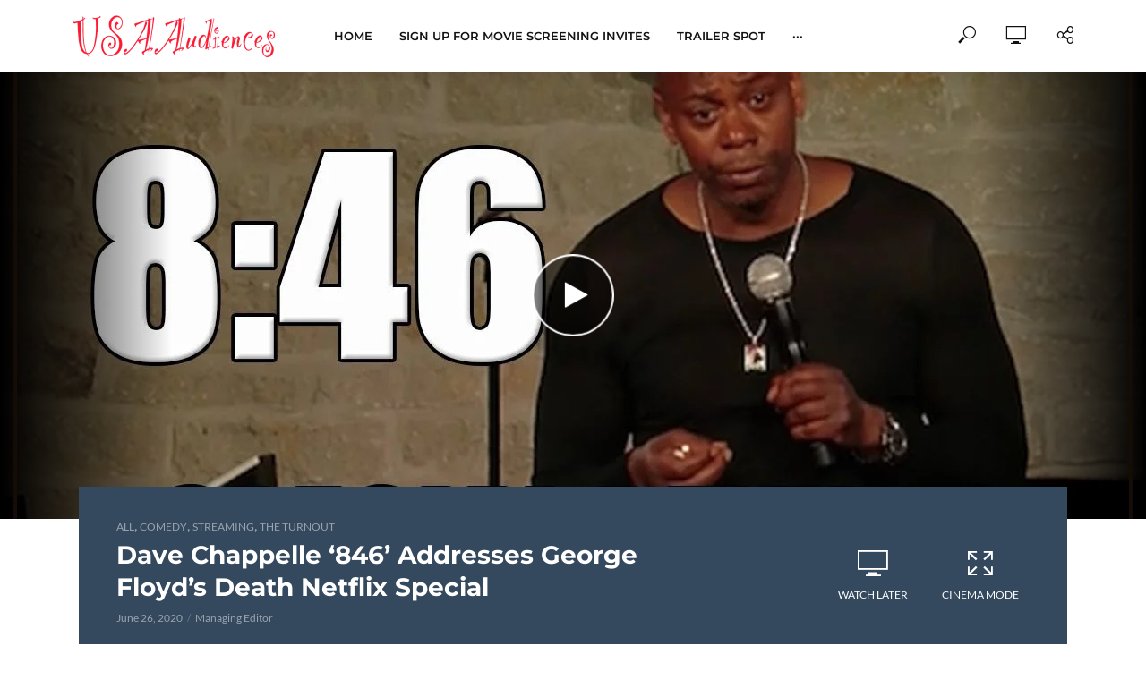

--- FILE ---
content_type: text/html; charset=UTF-8
request_url: https://usaaudiences.com/features/streaming/
body_size: 16484
content:
<!DOCTYPE html>
<html lang="en-US">
<head>
<meta charset="UTF-8"><link rel="preload" href="https://usaaudiences.com/wp-content/cache/fvm/min/1768536785-css0e1c22bc1c94bb397c830003062ef191db33a34c72b2bf6e383f713380e44.css" as="style" media="all" />
<link rel="preload" href="https://usaaudiences.com/wp-content/cache/fvm/min/1768536785-css8d38aed6a7af50306b2e9ee452eab9bfda2746184e2d326d9cac6f7bf1c89.css" as="style" media="all" />
<link rel="preload" href="https://usaaudiences.com/wp-content/cache/fvm/min/1768536785-css8fdf3d7b1382091387752cdc1860f8777cecbae49d34efef6583d75d7edda.css" as="style" media="all" />
<link rel="preload" href="https://usaaudiences.com/wp-content/cache/fvm/min/1768536785-css81433aea5242359b1b6d90bb5d2cd14014079090fc10c3f92f44ec1104707.css" as="style" media="all" />
<link rel="preload" href="https://usaaudiences.com/wp-content/cache/fvm/min/1768536785-css7213de36444755016a30658637f3ccdbc8de9714595af26a5fd86615454f6.css" as="style" media="all" />
<link rel="preload" href="https://usaaudiences.com/wp-content/cache/fvm/min/1768536785-cssf29d51474fd9a1e98ec58115517027000d90ebd9fa2d3f00715f2998cef3b.css" as="style" media="all" />
<link rel="preload" href="https://usaaudiences.com/wp-content/cache/fvm/min/1768536785-cssd756b92063307a5de7e37259f19cc1f1b8935df672ae3d96c40fe4db0429f.css" as="style" media="all" />
<link rel="preload" href="https://usaaudiences.com/wp-content/cache/fvm/min/1768536785-cssded367230f0efb140cf19d215ae6cd13cdab599db990cf5bd85013ae9c778.css" as="style" media="all" />
<link rel="preload" href="https://usaaudiences.com/wp-content/cache/fvm/min/1768536785-cssfb1699f49e68d419ca87fc1cababb1584066622deb92e85948fa897e46b4e.css" as="style" media="all" />
<link rel="preload" href="https://usaaudiences.com/wp-content/cache/fvm/min/1768536785-css39f2dc443492a4bcbafed4eedb42f60c483ad6285b8dfdb899b6eede865d7.css" as="style" media="all" />
<link rel="preload" href="https://usaaudiences.com/wp-content/cache/fvm/min/1768536785-cssbd513895a7ba548a2521d32c45a1dc32908a2ddcc558e8f45ebec40bb679e.css" as="style" media="all" />
<link rel="preload" href="https://usaaudiences.com/wp-content/cache/fvm/min/1768536785-cssec8be114ec87cfe67c9a9be5899666387c8419b163c63ab87b37567ba2584.css" as="style" media="all" />
<link rel="preload" href="https://usaaudiences.com/wp-content/cache/fvm/min/1768536785-cssef92985ade334c16ced73897754f5bf63c9fec8be3b649115139ecd8b10cc.css" as="style" media="all" />
<link rel="preload" href="https://usaaudiences.com/wp-content/cache/fvm/min/1768536785-css926d0717ecc8158ef2e9acc447dfc910f4fc8315e41909dc55e3f367c9006.css" as="style" media="all" />
<link rel="preload" href="https://usaaudiences.com/wp-content/cache/fvm/min/1768536785-cssead816ad8e4cffe69153f667bb3a3a7ca7c2fc91bea1f229baa0d368e6ded.css" as="style" media="all" />
<link rel="preload" href="https://usaaudiences.com/wp-content/cache/fvm/min/1768536785-css9e9c53abc42ce97b549a2ee0b3b443128ded0759969b04593baaad095d29b.css" as="style" media="all" />
<link rel="preload" href="https://usaaudiences.com/wp-content/cache/fvm/min/1768536785-css469524482429c2058a175c173bc3f8c552773d53637d5ec34e78da8121cad.css" as="style" media="all" />
<link rel="preload" href="https://usaaudiences.com/wp-content/cache/fvm/min/1768536785-css9c756f7872c3821a56e4a57dfd65ce3b813f403383009541942ab150dd728.css" as="style" media="all" />
<link rel="preload" href="https://usaaudiences.com/wp-content/cache/fvm/min/1768536785-css0500fcde1d63ab69938074b88ec52890e08eedcad732f19a6bda5e210c920.css" as="style" media="all" /><script data-cfasync="false">if(navigator.userAgent.match(/MSIE|Internet Explorer/i)||navigator.userAgent.match(/Trident\/7\..*?rv:11/i)){var href=document.location.href;if(!href.match(/[?&]iebrowser/)){if(href.indexOf("?")==-1){if(href.indexOf("#")==-1){document.location.href=href+"?iebrowser=1"}else{document.location.href=href.replace("#","?iebrowser=1#")}}else{if(href.indexOf("#")==-1){document.location.href=href+"&iebrowser=1"}else{document.location.href=href.replace("#","&iebrowser=1#")}}}}</script>
<script data-cfasync="false">class FVMLoader{constructor(e){this.triggerEvents=e,this.eventOptions={passive:!0},this.userEventListener=this.triggerListener.bind(this),this.delayedScripts={normal:[],async:[],defer:[]},this.allJQueries=[]}_addUserInteractionListener(e){this.triggerEvents.forEach(t=>window.addEventListener(t,e.userEventListener,e.eventOptions))}_removeUserInteractionListener(e){this.triggerEvents.forEach(t=>window.removeEventListener(t,e.userEventListener,e.eventOptions))}triggerListener(){this._removeUserInteractionListener(this),"loading"===document.readyState?document.addEventListener("DOMContentLoaded",this._loadEverythingNow.bind(this)):this._loadEverythingNow()}async _loadEverythingNow(){this._runAllDelayedCSS(),this._delayEventListeners(),this._delayJQueryReady(this),this._handleDocumentWrite(),this._registerAllDelayedScripts(),await this._loadScriptsFromList(this.delayedScripts.normal),await this._loadScriptsFromList(this.delayedScripts.defer),await this._loadScriptsFromList(this.delayedScripts.async),await this._triggerDOMContentLoaded(),await this._triggerWindowLoad(),window.dispatchEvent(new Event("wpr-allScriptsLoaded"))}_registerAllDelayedScripts(){document.querySelectorAll("script[type=fvmdelay]").forEach(e=>{e.hasAttribute("src")?e.hasAttribute("async")&&!1!==e.async?this.delayedScripts.async.push(e):e.hasAttribute("defer")&&!1!==e.defer||"module"===e.getAttribute("data-type")?this.delayedScripts.defer.push(e):this.delayedScripts.normal.push(e):this.delayedScripts.normal.push(e)})}_runAllDelayedCSS(){document.querySelectorAll("link[rel=fvmdelay]").forEach(e=>{e.setAttribute("rel","stylesheet")})}async _transformScript(e){return await this._requestAnimFrame(),new Promise(t=>{const n=document.createElement("script");let r;[...e.attributes].forEach(e=>{let t=e.nodeName;"type"!==t&&("data-type"===t&&(t="type",r=e.nodeValue),n.setAttribute(t,e.nodeValue))}),e.hasAttribute("src")?(n.addEventListener("load",t),n.addEventListener("error",t)):(n.text=e.text,t()),e.parentNode.replaceChild(n,e)})}async _loadScriptsFromList(e){const t=e.shift();return t?(await this._transformScript(t),this._loadScriptsFromList(e)):Promise.resolve()}_delayEventListeners(){let e={};function t(t,n){!function(t){function n(n){return e[t].eventsToRewrite.indexOf(n)>=0?"wpr-"+n:n}e[t]||(e[t]={originalFunctions:{add:t.addEventListener,remove:t.removeEventListener},eventsToRewrite:[]},t.addEventListener=function(){arguments[0]=n(arguments[0]),e[t].originalFunctions.add.apply(t,arguments)},t.removeEventListener=function(){arguments[0]=n(arguments[0]),e[t].originalFunctions.remove.apply(t,arguments)})}(t),e[t].eventsToRewrite.push(n)}function n(e,t){let n=e[t];Object.defineProperty(e,t,{get:()=>n||function(){},set(r){e["wpr"+t]=n=r}})}t(document,"DOMContentLoaded"),t(window,"DOMContentLoaded"),t(window,"load"),t(window,"pageshow"),t(document,"readystatechange"),n(document,"onreadystatechange"),n(window,"onload"),n(window,"onpageshow")}_delayJQueryReady(e){let t=window.jQuery;Object.defineProperty(window,"jQuery",{get:()=>t,set(n){if(n&&n.fn&&!e.allJQueries.includes(n)){n.fn.ready=n.fn.init.prototype.ready=function(t){e.domReadyFired?t.bind(document)(n):document.addEventListener("DOMContentLoaded2",()=>t.bind(document)(n))};const t=n.fn.on;n.fn.on=n.fn.init.prototype.on=function(){if(this[0]===window){function e(e){return e.split(" ").map(e=>"load"===e||0===e.indexOf("load.")?"wpr-jquery-load":e).join(" ")}"string"==typeof arguments[0]||arguments[0]instanceof String?arguments[0]=e(arguments[0]):"object"==typeof arguments[0]&&Object.keys(arguments[0]).forEach(t=>{delete Object.assign(arguments[0],{[e(t)]:arguments[0][t]})[t]})}return t.apply(this,arguments),this},e.allJQueries.push(n)}t=n}})}async _triggerDOMContentLoaded(){this.domReadyFired=!0,await this._requestAnimFrame(),document.dispatchEvent(new Event("DOMContentLoaded2")),await this._requestAnimFrame(),window.dispatchEvent(new Event("DOMContentLoaded2")),await this._requestAnimFrame(),document.dispatchEvent(new Event("wpr-readystatechange")),await this._requestAnimFrame(),document.wpronreadystatechange&&document.wpronreadystatechange()}async _triggerWindowLoad(){await this._requestAnimFrame(),window.dispatchEvent(new Event("wpr-load")),await this._requestAnimFrame(),window.wpronload&&window.wpronload(),await this._requestAnimFrame(),this.allJQueries.forEach(e=>e(window).trigger("wpr-jquery-load")),window.dispatchEvent(new Event("wpr-pageshow")),await this._requestAnimFrame(),window.wpronpageshow&&window.wpronpageshow()}_handleDocumentWrite(){const e=new Map;document.write=document.writeln=function(t){const n=document.currentScript,r=document.createRange(),i=n.parentElement;let a=e.get(n);void 0===a&&(a=n.nextSibling,e.set(n,a));const s=document.createDocumentFragment();r.setStart(s,0),s.appendChild(r.createContextualFragment(t)),i.insertBefore(s,a)}}async _requestAnimFrame(){return new Promise(e=>requestAnimationFrame(e))}static run(){const e=new FVMLoader(["keydown","mousemove","touchmove","touchstart","touchend","wheel"]);e._addUserInteractionListener(e)}}FVMLoader.run();</script><meta name="viewport" content="width=device-width,initial-scale=1.0"><meta name='robots' content='index, follow, max-image-preview:large, max-snippet:-1, max-video-preview:-1' /><title>Streaming Archives | USAAudiences – Free Movie Screenings, Discount Movie Tickets</title><link rel="canonical" href="https://usaaudiences.com/features/streaming/" /><meta property="og:locale" content="en_US" /><meta property="og:type" content="article" /><meta property="og:title" content="Streaming Archives | USAAudiences – Free Movie Screenings, Discount Movie Tickets" /><meta property="og:url" content="https://usaaudiences.com/features/streaming/" /><meta property="og:site_name" content="USAAudiences – Free Movie Screenings, Discount Movie Tickets" /><meta name="twitter:card" content="summary_large_image" /><meta name="twitter:site" content="@USAAudiences" /><script type="application/ld+json" class="yoast-schema-graph">{"@context":"https://schema.org","@graph":[{"@type":"CollectionPage","@id":"https://usaaudiences.com/features/streaming/","url":"https://usaaudiences.com/features/streaming/","name":"Streaming Archives | USAAudiences – Free Movie Screenings, Discount Movie Tickets","isPartOf":{"@id":"https://usaaudiences.com/#website"},"primaryImageOfPage":{"@id":"https://usaaudiences.com/features/streaming/#primaryimage"},"image":{"@id":"https://usaaudiences.com/features/streaming/#primaryimage"},"thumbnailUrl":"https://usaaudiences.com/wp-content/uploads/2020/06/Dave-Chappell.jpg","breadcrumb":{"@id":"https://usaaudiences.com/features/streaming/#breadcrumb"},"inLanguage":"en-US"},{"@type":"ImageObject","inLanguage":"en-US","@id":"https://usaaudiences.com/features/streaming/#primaryimage","url":"https://usaaudiences.com/wp-content/uploads/2020/06/Dave-Chappell.jpg","contentUrl":"https://usaaudiences.com/wp-content/uploads/2020/06/Dave-Chappell.jpg","width":1280,"height":720},{"@type":"BreadcrumbList","@id":"https://usaaudiences.com/features/streaming/#breadcrumb","itemListElement":[{"@type":"ListItem","position":1,"name":"Home","item":"https://usaaudiences.com/"},{"@type":"ListItem","position":2,"name":"Streaming"}]},{"@type":"WebSite","@id":"https://usaaudiences.com/#website","url":"https://usaaudiences.com/","name":"USAAudiences – Free Movie Screenings, Discount Movie Tickets","description":"Movies, TV, Entertainment","publisher":{"@id":"https://usaaudiences.com/#organization"},"potentialAction":[{"@type":"SearchAction","target":{"@type":"EntryPoint","urlTemplate":"https://usaaudiences.com/?s={search_term_string}"},"query-input":{"@type":"PropertyValueSpecification","valueRequired":true,"valueName":"search_term_string"}}],"inLanguage":"en-US"},{"@type":"Organization","@id":"https://usaaudiences.com/#organization","name":"USAAudiences","url":"https://usaaudiences.com/","logo":{"@type":"ImageObject","inLanguage":"en-US","@id":"https://usaaudiences.com/#/schema/logo/image/","url":"https://usaaudiences.com/wp-content/uploads/2017/09/usaaudlogo2017.png","contentUrl":"https://usaaudiences.com/wp-content/uploads/2017/09/usaaudlogo2017.png","width":1260,"height":360,"caption":"USAAudiences"},"image":{"@id":"https://usaaudiences.com/#/schema/logo/image/"},"sameAs":["https://www.facebook.com/USAAudiences/","https://x.com/USAAudiences","https://www.instagram.com/usaaudiences/"]}]}</script><link rel="alternate" type="application/rss+xml" title="USAAudiences – Free Movie Screenings, Discount Movie Tickets &raquo; Feed" href="https://usaaudiences.com/feed/" /><link rel="alternate" type="application/rss+xml" title="USAAudiences – Free Movie Screenings, Discount Movie Tickets &raquo; Comments Feed" href="https://usaaudiences.com/comments/feed/" /><link rel="alternate" type="application/rss+xml" title="USAAudiences – Free Movie Screenings, Discount Movie Tickets &raquo; Streaming Category Feed" href="https://usaaudiences.com/features/streaming/feed/" />


<link rel="profile" href="https://gmpg.org/xfn/11" />


	
	
	
	
	
	
	
	
	
	
	
	






<style id='wp-img-auto-sizes-contain-inline-css' type='text/css' media="all">img:is([sizes=auto i],[sizes^="auto," i]){contain-intrinsic-size:3000px 1500px}</style>
<link rel='stylesheet' id='colorboxstyle-css' href='https://usaaudiences.com/wp-content/cache/fvm/min/1768536785-css0e1c22bc1c94bb397c830003062ef191db33a34c72b2bf6e383f713380e44.css' type='text/css' media='all' />
<style id='classic-theme-styles-inline-css' type='text/css' media="all">/*! This file is auto-generated */
.wp-block-button__link{color:#fff;background-color:#32373c;border-radius:9999px;box-shadow:none;text-decoration:none;padding:calc(.667em + 2px) calc(1.333em + 2px);font-size:1.125em}.wp-block-file__button{background:#32373c;color:#fff;text-decoration:none}</style>
<link rel='stylesheet' id='awsm-jobs-general-css' href='https://usaaudiences.com/wp-content/cache/fvm/min/1768536785-css8d38aed6a7af50306b2e9ee452eab9bfda2746184e2d326d9cac6f7bf1c89.css' type='text/css' media='all' />
<link rel='stylesheet' id='awsm-jobs-style-css' href='https://usaaudiences.com/wp-content/cache/fvm/min/1768536785-css8fdf3d7b1382091387752cdc1860f8777cecbae49d34efef6583d75d7edda.css' type='text/css' media='all' />
<link rel='stylesheet' id='contact-form-7-css' href='https://usaaudiences.com/wp-content/cache/fvm/min/1768536785-css81433aea5242359b1b6d90bb5d2cd14014079090fc10c3f92f44ec1104707.css' type='text/css' media='all' />
<style id='contact-form-7-inline-css' type='text/css' media="all">.wpcf7 .wpcf7-recaptcha iframe{margin-bottom:0}.wpcf7 .wpcf7-recaptcha[data-align="center"]>div{margin:0 auto}.wpcf7 .wpcf7-recaptcha[data-align="right"]>div{margin:0 0 0 auto}</style>
<link rel='stylesheet' id='thumbs_rating_styles-css' href='https://usaaudiences.com/wp-content/cache/fvm/min/1768536785-css7213de36444755016a30658637f3ccdbc8de9714595af26a5fd86615454f6.css' type='text/css' media='all' />
<link rel='stylesheet' id='mks_shortcodes_simple_line_icons-css' href='https://usaaudiences.com/wp-content/cache/fvm/min/1768536785-cssf29d51474fd9a1e98ec58115517027000d90ebd9fa2d3f00715f2998cef3b.css' type='text/css' media='all' />
<link rel='stylesheet' id='mks_shortcodes_css-css' href='https://usaaudiences.com/wp-content/cache/fvm/min/1768536785-cssd756b92063307a5de7e37259f19cc1f1b8935df672ae3d96c40fe4db0429f.css' type='text/css' media='all' />
<link rel='stylesheet' id='wpcf7-redirect-script-frontend-css' href='https://usaaudiences.com/wp-content/cache/fvm/min/1768536785-cssded367230f0efb140cf19d215ae6cd13cdab599db990cf5bd85013ae9c778.css' type='text/css' media='all' />
<link rel='stylesheet' id='vlog-fonts-css' href='https://usaaudiences.com/wp-content/cache/fvm/min/1768536785-cssfb1699f49e68d419ca87fc1cababb1584066622deb92e85948fa897e46b4e.css' type='text/css' media='all' />
<link rel='stylesheet' id='vlog-main-css' href='https://usaaudiences.com/wp-content/cache/fvm/min/1768536785-css39f2dc443492a4bcbafed4eedb42f60c483ad6285b8dfdb899b6eede865d7.css' type='text/css' media='all' />
<style id='vlog-main-inline-css' type='text/css' media="all">body,#cancel-comment-reply-link,.vlog-wl-action .vlog-button,.vlog-actions-menu .vlog-action-login a{color:#111;font-family:'Lato';font-weight:400}.vlog-body-box{background-color:#fff}h1,h2,h3,h4,h5,h6,.h1,.h2,.h3,.h4,.h5,.h6,blockquote,.vlog-comments .url,.comment-author b,.vlog-site-header .site-title a,.entry-content thead td,#bbpress-forums .bbp-forum-title,#bbpress-forums .bbp-topic-permalink,.wp-block-cover .wp-block-cover-image-text,.wp-block-cover .wp-block-cover-text,.wp-block-cover h2,.wp-block-cover-image .wp-block-cover-image-text,.wp-block-cover-image .wp-block-cover-text,.wp-block-cover-image h2{font-family:'Montserrat';font-weight:700}.vlog-site-header a,.dl-menuwrapper li a{font-family:'Montserrat';font-weight:600}body{font-size:1.6rem}.entry-headline.h4{font-size:1.8rem}.vlog-site-header .vlog-main-nav li a{font-size:1.3rem}.vlog-sidebar,.vlog-site-footer p,.vlog-lay-b .entry-content p,.vlog-lay-c .entry-content p,.vlog-lay-d .entry-content p,.vlog-lay-e .entry-content p{font-size:1.4rem}.widget .widget-title{font-size:1.6rem}.vlog-mod-head .vlog-mod-title h4{font-size:1.8rem}h1,.h1{font-size:2.8rem}h2,.h2{font-size:2.4rem}h3,.h3{font-size:2rem}h4,.h4,.vlog-no-sid .vlog-lay-d .h5,.vlog-no-sid .vlog-lay-e .h5,.vlog-no-sid .vlog-lay-f .h5{font-size:1.8rem}h5,.h5,.vlog-no-sid .vlog-lay-g .h6{font-size:1.6rem}h6,.h6{font-size:1.4rem}.h7{font-size:1.3rem}.entry-headline h4{font-size:1.8rem}.meta-item{font-size:1.2rem}.vlog-top-bar,.vlog-top-bar .sub-menu{background-color:#34495e}.vlog-top-bar ul li a,.vlog-site-date{color:#8b97a3}.vlog-top-bar ul li:hover>a{color:#fff}.vlog-header-middle{height:80px}.vlog-header-middle .site-title img{max-height:80px}.vlog-site-header,.vlog-header-shadow .vlog-header-wrapper,.vlog-site-header .vlog-main-nav .sub-menu,.vlog-actions-button .sub-menu,.vlog-site-header .vlog-main-nav>li:hover>a,.vlog-actions-button:hover>span,.vlog-action-search.active.vlog-actions-button>span,.vlog-actions-search input[type=text]:focus,.vlog-responsive-header,.dl-menuwrapper .dl-menu{background-color:#fff}.vlog-site-header,.vlog-site-header .entry-title a,.vlog-site-header a,.vlog-custom-cart,.dl-menuwrapper li a,.vlog-site-header .vlog-search-form input[type=text],.vlog-responsive-header,.vlog-responsive-header a.vlog-responsive-header .entry-title a,.dl-menuwrapper button,.vlog-remove-wl,.vlog-remove-ll{color:#111}.vlog-main-nav .sub-menu li:hover>a,.vlog-main-nav>.current_page_item>a,.vlog-main-nav .current-menu-item>a,.vlog-main-nav li:not(.menu-item-has-children):hover>a,.vlog-actions-button.vlog-action-search:hover span,.vlog-actions-button.vlog-cart-icon:hover a,.dl-menuwrapper li a:focus,.dl-menuwrapper li a:hover,.dl-menuwrapper button:hover,.vlog-main-nav .vlog-mega-menu .entry-title a:hover,.vlog-menu-posts .entry-title a:hover,.vlog-menu-posts .vlog-remove-wl:hover{color:#00bcd4}.vlog-site-header .vlog-search-form input[type=text]::-webkit-input-placeholder{color:#111}.vlog-site-header .vlog-search-form input[type=text]::-moz-placeholder{color:#111}.vlog-site-header .vlog-search-form input[type=text]:-ms-input-placeholder{color:#111}.vlog-watch-later-count{background-color:#00bcd4}.pulse{-webkit-box-shadow:0 0 0 0 #f0f0f0,0 0 0 0 rgba(0,188,212,.7);box-shadow:0 0 0 0 #f0f0f0,0 0 0 0 rgba(0,188,212,.7)}.vlog-header-bottom{background:#f6f6f6}.vlog-header-bottom,.vlog-header-bottom .entry-title a,.vlog-header-bottom a,.vlog-header-bottom .vlog-search-form input[type=text]{color:#111}.vlog-header-bottom .vlog-main-nav .sub-menu li:hover>a,.vlog-header-bottom .vlog-main-nav>.current_page_item>a,.vlog-header-bottom .vlog-main-nav .current-menu-item>a,.vlog-header-bottom .vlog-main-nav li:not(.menu-item-has-children):hover>a,.vlog-header-bottom .vlog-actions-button.vlog-action-search:hover span,.vlog-header-bottom .entry-title a:hover,.vlog-header-bottom .vlog-remove-wl:hover,.vlog-header-bottom .vlog-mega-menu .entry-title a:hover{color:#9b59b6}.vlog-header-bottom li:hover a,.vlog-header-bottom li:hover>span{color:#111}.vlog-header-bottom .vlog-search-form input[type=text]::-webkit-input-placeholder{color:#111}.vlog-header-bottom .vlog-search-form input[type=text]::-moz-placeholder{color:#111}.vlog-header-bottom .vlog-search-form input[type=text]:-ms-input-placeholder{color:#111}.vlog-header-bottom .vlog-watch-later-count{background-color:#9b59b6}.vlog-header-bottom .pulse{-webkit-box-shadow:0 0 0 0 #f0f0f0,0 0 0 0 rgba(155,89,182,.7);box-shadow:0 0 0 0 #f0f0f0,0 0 0 0 rgba(155,89,182,.7)}.vlog-sticky-header.vlog-site-header,.vlog-sticky-header.vlog-site-header .vlog-main-nav .sub-menu,.vlog-sticky-header .vlog-actions-button .sub-menu,.vlog-sticky-header.vlog-site-header .vlog-main-nav>li:hover>a,.vlog-sticky-header .vlog-actions-button:hover>span,.vlog-sticky-header .vlog-action-search.active.vlog-actions-button>span,.vlog-sticky-header .vlog-actions-search input[type=text]:focus{background-color:#fff}.vlog-sticky-header,.vlog-sticky-header .entry-title a,.vlog-sticky-header a,.vlog-sticky-header .vlog-search-form input[type=text],.vlog-sticky-header.vlog-site-header a{color:#111}.vlog-sticky-header .vlog-main-nav .sub-menu li:hover>a,.vlog-sticky-header .vlog-main-nav>.current_page_item>a,.vlog-sticky-header .vlog-main-nav li:not(.menu-item-has-children):hover>a,.vlog-sticky-header .vlog-actions-button.vlog-action-search:hover span,.vlog-sticky-header.vlog-header-bottom .vlog-main-nav .current-menu-item>a,.vlog-sticky-header.vlog-header-bottom .entry-title a:hover,.vlog-sticky-header.vlog-header-bottom.vlog-remove-wl:hover,.vlog-sticky-header .vlog-main-nav .vlog-mega-menu .entry-title a:hover,.vlog-sticky-header .vlog-menu-posts .entry-title a:hover,.vlog-sticky-header .vlog-menu-posts .vlog-remove-wl:hover{color:#00bcd4}.vlog-header-bottom .vlog-search-form input[type=text]::-webkit-input-placeholder{color:#111}.vlog-header-bottom .vlog-search-form input[type=text]::-moz-placeholder{color:#111}.vlog-header-bottom .vlog-search-form input[type=text]:-ms-input-placeholder{color:#111}.vlog-sticky-header .vlog-watch-later-count{background-color:#00bcd4}.vlog-sticky-header .pulse{-webkit-box-shadow:0 0 0 0 #f0f0f0,0 0 0 0 rgba(0,188,212,.7);box-shadow:0 0 0 0 #f0f0f0,0 0 0 0 rgba(0,188,212,.7)}a{color:#00bcd4}.meta-item,.meta-icon,.meta-comments a,.vlog-prev-next-nav .vlog-pn-ico,.comment-metadata a,.widget_calendar table caption,.widget_archive li,.widget_recent_comments li,.rss-date,.widget_rss cite,.widget_tag_cloud a:after,.widget_recent_entries li .post-date,.meta-tags a:after,.bbp-forums .bbp-forum-freshness a,#vlog-video-sticky-close{color:#999}.vlog-pagination .dots:hover,.vlog-pagination a,.vlog-post .entry-category a:hover,a.meta-icon:hover,.meta-comments:hover,.meta-comments:hover a,.vlog-prev-next-nav a,.widget_tag_cloud a,.widget_calendar table tfoot tr td a,.vlog-button-search,.meta-tags a,.vlog-all-link:hover,.vlog-sl-item:hover,.entry-content-single .meta-tags a:hover,#bbpress-forums .bbp-forum-title,#bbpress-forums .bbp-topic-permalink{color:#111}.vlog-count,.vlog-button,.vlog-pagination .vlog-button,.vlog-pagination .vlog-button:hover,.vlog-listen-later-count,.vlog-cart-icon a .vlog-cart-count,a.page-numbers:hover,.widget_calendar table tbody td a,.vlog-load-more a,.vlog-next a,.vlog-prev a,.vlog-pagination .next,.vlog-pagination .prev,.mks_author_link,.mks_read_more a,.vlog-wl-action .vlog-button,body .mejs-controls .mejs-time-rail .mejs-time-current,.vlog-link-pages a,body a.llms-button-action{background-color:#00bcd4}body a.llms-button-action:hover{background-color:#00bcd4;color:#fff}.vlog-pagination .uil-ripple-css div:nth-of-type(1),.vlog-pagination .uil-ripple-css div:nth-of-type(2),blockquote{border-color:#00bcd4}.entry-content-single a,#bbpress-forums .bbp-forum-title:hover,#bbpress-forums .bbp-topic-permalink:hover{color:#00bcd4}.entry-content-single a:not(.wp-block-button__link):hover,.textwidget a:hover{color:#111}.vlog-site-content,.vlog-content .entry-content-single a.vlog-popup-img,.vlog-format-content.vlog-sticky-video{background:#fff}.vlog-content .entry-content-single a.vlog-popup-img{color:#fff}h1,h2,h3,h4,h5,h6,.h1,.h2,.h3,.h4,.h5,.h6,.entry-title a,.vlog-comments .url,.rsswidget:hover,.vlog-format-inplay .entry-category a:hover,.vlog-format-inplay .meta-comments a:hover,.vlog-format-inplay .action-item,.vlog-format-inplay .entry-title a,.vlog-format-inplay .entry-title a:hover{color:#111}.widget ul li a{color:#111}.widget ul li a:hover,.entry-title a:hover,.widget .vlog-search-form .vlog-button-search:hover,.bypostauthor .comment-body .fn:before,.vlog-comments .url:hover,#cancel-comment-reply-link,.widget_tag_cloud a:hover,.meta-tags a:hover,.vlog-remove-wl:hover{color:#00bcd4}.entry-content p{color:#111}.widget_calendar #today:after{background:rgba(17,17,17,.1)}.vlog-button,.vlog-button a,.vlog-pagination .vlog-button,.vlog-pagination .next,.vlog-pagination .prev,a.page-numbers:hover,.widget_calendar table tbody td a,.vlog-featured-info-2 .entry-title a,.vlog-load-more a,.vlog-next a,.vlog-prev a,.mks_author_link,.mks_read_more a,.vlog-wl-action .vlog-button,.vlog-link-pages a,.vlog-link-pages a:hover{color:#FFF}#cancel-comment-reply-link,.comment-reply-link,.vlog-rm,.vlog-mod-actions .vlog-all-link,.vlog-slider-controls .owl-next,.vlog-slider-controls .owl-prev{color:#00bcd4;border-color:rgba(0,188,212,.7)}.vlog-mod-actions .vlog-all-link:hover,.vlog-slider-controls .owl-next:hover,.vlog-slider-controls .owl-prev:hover{color:#111;border-color:rgba(17,17,17,.7)}.comment-reply-link:hover,.vlog-rm:hover,a.button.product_type_simple.add_to_cart_button:hover,a.added_to_cart:hover,#cancel-comment-reply-link:hover{color:#111;border-color:#111}.entry-content .wp-block-button__link,.wp-block-search__button{background:#00bcd4;color:#fff}.wp-block-button__link:hover,.wp-block-search__button:hover{color:#fff}.wp-block-separator{border-color:rgba(17,17,17,.2);border-bottom-width:1px}.wp-block-calendar tfoot a{color:#00bcd4}.vlog-highlight .entry-category,.vlog-highlight .entry-category a,.vlog-highlight .meta-item a,.vlog-highlight .meta-item span,.vlog-highlight .meta-item,.vlog-highlight.widget_tag_cloud a:hover{color:rgba(255,255,255,.5)}.vlog-highlight{background:#34495e;color:#fff;border:none}.vlog-highlight .widget-title{border-bottom-color:rgba(255,255,255,.1)}.vlog-highlight .entry-title,.vlog-highlight .entry-category a:hover,.vlog-highlight .action-item,.vlog-highlight .meta-item a:hover,.vlog-highlight .widget-title span,.vlog-highlight .entry-title a,.widget.vlog-highlight ul li a,.vlog-highlight.widget_calendar table tfoot tr td a,.vlog-highlight .widget_tag_cloud a{color:#fff}.vlog-highlight .widget_calendar #today:after{background:rgba(255,255,255,.1)}.widget.vlog-highlightinput[type=number],.widget.vlog-highlight input[type=text],.widget.vlog-highlight input[type=email],.widget.vlog-highlight input[type=url],.widget.vlog-highlight input[type=tel],.widget.vlog-highlight input[type=date],.widget.vlog-highlight input[type=password],.widget.vlog-highlight select,.widget.vlog-highlight textarea{background:#FFF;color:#111;border-color:rgba(255,255,255,.1)}.vlog-highlight .vlog-button-search{color:#111}.vlog-bg-box,.author .vlog-mod-desc,.vlog-bg{background:rgba(17,17,17,.05)}.vlog-pagination .current{background:rgba(17,17,17,.1)}.vlog-site-footer{background:#34495e;color:#fff}.vlog-site-footer .widget-title,.vlog-site-footer .widget_calendar table tbody td a,.vlog-site-footer .widget_calendar table tfoot tr td a,.vlog-site-footer .widget.mks_author_widget h3,.vlog-site-footer.mks_author_link,.vlog-site-footer .vlog-button:hover,.vlog-site-footer .meta-item a:hover,.vlog-site-footer .entry-category a:hover{color:#fff}.vlog-site-footer a,.vlog-site-footer ul li a,.vlog-site-footer .widget_calendar table tbody td a:hover,.vlog-site-footer .widget_calendar table tfoot tr td a:hover{color:rgba(255,255,255,.8)}.vlog-site-footer .meta-item a,.vlog-site-footer .meta-item .meta-icon,.vlog-site-footer .widget_recent_entries li .post-date,.vlog-site-footer .meta-item{color:rgba(255,255,255,.5)}.vlog-site-footer .meta-comments:hover,.vlog-site-footer ul li a:hover,.vlog-site-footer a:hover{color:#fff}.vlog-site-footer .widget .vlog-count,.vlog-site-footer .widget_calendar table tbody td a,.vlog-site-footer a.mks_author_link,.vlog-site-footer a.mks_author_link:hover,.vlog-site-footer .widget_calendar table tbody td a:hover{color:#34495e;background:#fff}.vlog-site-footer .widget .vlog-search-form input[type=text],.vlog-site-footer select{background:#FFF;color:#111;border:#fff}.vlog-site-footer .widget .vlog-search-form .vlog-button-search{color:#111}.vlog-site-footer .vlog-mod-actions .vlog-all-link,.vlog-site-footer .vlog-slider-controls .owl-next,.vlog-site-footer .vlog-slider-controls .owl-prev{color:rgba(255,255,255,.8);border-color:rgba(255,255,255,.8)}.vlog-site-footer .vlog-mod-actions .vlog-all-link:hover,.vlog-site-footer .vlog-slider-controls .owl-next:hover,.vlog-site-footer .vlog-slider-controls .owl-prev:hover{color:rgba(255,255,255,1);border-color:rgba(255,255,255,1)}.entry-content-single ul>li:before,.vlog-comments .comment-content ul>li:before{color:#00bcd4}input[type=number],input[type=text],input[type=email],input[type=search],input[type=url],input[type=tel],input[type=date],input[type=password],select,textarea,.widget,.vlog-comments,.comment-list,.comment .comment-respond,.widget .vlog-search-form input[type=text],.vlog-content .vlog-prev-next-nav,.vlog-wl-action,.vlog-mod-desc .vlog-search-form,.entry-content table,.entry-content td,.entry-content th,.entry-content-single table,.entry-content-single td,.entry-content-single th,.vlog-comments table,.vlog-comments td,.vlog-comments th,.wp-block-calendar tfoot{border-color:rgba(17,17,17,.1)}input[type=number]:focus,input[type=text]:focus,input[type=email]:focus,input[type=url]:focus,input[type=tel]:focus,input[type=date]:focus,input[type=password]:focus,select:focus,textarea:focus{border-color:rgba(17,17,17,.3)}input[type=number],input[type=text],input[type=email],input[type=url],input[type=tel],input[type=date],input[type=password],select,textarea{background-color:rgba(17,17,17,.03)}body div.wpforms-container-full .wpforms-form input,body div.wpforms-container-full .wpforms-form select,body div.wpforms-container-full .wpforms-form textarea{background-color:rgba(17,17,17,.03)!important;border-color:rgba(17,17,17,.1)!important}.vlog-button,input[type="submit"],.woocommerce-product-search button[type="submit"],.wpcf7-submit,input[type="button"],body div.wpforms-container-full .wpforms-form input[type=submit],body div.wpforms-container-full .wpforms-form button[type=submit],body div.wpforms-container-full .wpforms-form .wpforms-page-button,body div.wpforms-container-full .wpforms-form input[type=submit]:hover,body div.wpforms-container-full .wpforms-form button[type=submit]:hover,body div.wpforms-container-full .wpforms-form .wpforms-page-button:hover{background-color:#00bcd4}.vlog-comments .comment-content{color:rgba(17,17,17,.8)}li.bypostauthor>.comment-body,.vlog-rm{border-color:#00bcd4}.vlog-ripple-circle{stroke:#00bcd4}.vlog-cover-bg,.vlog-featured-2 .vlog-featured-item,.vlog-featured-3 .vlog-featured-item,.vlog-featured-4 .owl-item,.vlog-featured-5{height:500px}.vlog-fa-5-wrapper{height:428px}.vlog-fa-5-wrapper .fa-item{height:178px}div.bbp-submit-wrapper button,#bbpress-forums #bbp-your-profile fieldset.submit button{color:#FFF;background-color:#00bcd4}.vlog-breadcrumbs a:hover{color:#111}.vlog-breadcrumbs{border-bottom:1px solid rgba(17,17,17,.1)}.vlog-special-tag-label{background-color:rgba(0,188,212,.5)}.vlog-special-tag-label{background-color:rgba(0,188,212,.5)}.entry-image:hover .vlog-special-tag-label{background-color:rgba(0,188,212,.8)}.vlog-format-inplay .entry-category a,.vlog-format-inplay .action-item:hover,.vlog-featured .vlog-format-inplay .meta-icon,.vlog-featured .vlog-format-inplay .meta-item,.vlog-format-inplay .meta-comments a,.vlog-featured-2 .vlog-format-inplay .entry-category a,.vlog-featured-2 .vlog-format-inplay .action-item:hover,.vlog-featured-2 .vlog-format-inplay .meta-icon,.vlog-featured-2 .vlog-format-inplay .meta-item,.vlog-featured-2 .vlog-format-inplay .meta-comments a{color:rgba(17,17,17,.7)}.site-title{text-transform:uppercase}.site-description{text-transform:uppercase}.vlog-site-header{text-transform:uppercase}.vlog-top-bar{text-transform:uppercase}.entry-title{text-transform:none}.entry-category a{text-transform:uppercase}.vlog-mod-title,comment-author .fn{text-transform:uppercase}.widget-title{text-transform:uppercase}.has-small-font-size{font-size:1.1rem}.has-large-font-size{font-size:1.8rem}.has-huge-font-size{font-size:2.1rem}@media(min-width:768px){.has-small-font-size{font-size:1.2rem}.has-normal-font-size{font-size:1.6rem}.has-large-font-size{font-size:2.2rem}.has-huge-font-size{font-size:2.8rem}}.has-vlog-acc-background-color{background-color:#00bcd4}.has-vlog-acc-color{color:#00bcd4}.has-vlog-meta-background-color{background-color:#999}.has-vlog-meta-color{color:#999}.has-vlog-txt-background-color{background-color:#111}.has-vlog-txt-color{color:#111}.has-vlog-bg-background-color{background-color:#fff}.has-vlog-bg-color{color:#fff}.has-vlog-highlight-txt-background-color{background-color:#fff}.has-vlog-highlight-txt-color{color:#fff}.has-vlog-highlight-bg-background-color{background-color:#34495e}.has-vlog-highlight-bg-color{color:#34495e}</style>
<link rel='stylesheet' id='vlog_child_load_scripts-css' href='https://usaaudiences.com/wp-content/cache/fvm/min/1768536785-cssbd513895a7ba548a2521d32c45a1dc32908a2ddcc558e8f45ebec40bb679e.css' type='text/css' media='all' />
<link rel='stylesheet' id='meks-ads-widget-css' href='https://usaaudiences.com/wp-content/cache/fvm/min/1768536785-cssec8be114ec87cfe67c9a9be5899666387c8419b163c63ab87b37567ba2584.css' type='text/css' media='all' />
<link rel='stylesheet' id='meks_instagram-widget-styles-css' href='https://usaaudiences.com/wp-content/cache/fvm/min/1768536785-cssef92985ade334c16ced73897754f5bf63c9fec8be3b649115139ecd8b10cc.css' type='text/css' media='all' />
<link rel='stylesheet' id='meks-flickr-widget-css' href='https://usaaudiences.com/wp-content/cache/fvm/min/1768536785-css926d0717ecc8158ef2e9acc447dfc910f4fc8315e41909dc55e3f367c9006.css' type='text/css' media='all' />
<link rel='stylesheet' id='meks-author-widget-css' href='https://usaaudiences.com/wp-content/cache/fvm/min/1768536785-cssead816ad8e4cffe69153f667bb3a3a7ca7c2fc91bea1f229baa0d368e6ded.css' type='text/css' media='all' />
<link rel='stylesheet' id='meks-social-widget-css' href='https://usaaudiences.com/wp-content/cache/fvm/min/1768536785-css9e9c53abc42ce97b549a2ee0b3b443128ded0759969b04593baaad095d29b.css' type='text/css' media='all' />
<link rel='stylesheet' id='meks-themeforest-widget-css' href='https://usaaudiences.com/wp-content/cache/fvm/min/1768536785-css469524482429c2058a175c173bc3f8c552773d53637d5ec34e78da8121cad.css' type='text/css' media='all' />
<link rel='stylesheet' id='meks_ess-main-css' href='https://usaaudiences.com/wp-content/cache/fvm/min/1768536785-css9c756f7872c3821a56e4a57dfd65ce3b813f403383009541942ab150dd728.css' type='text/css' media='all' />
<link rel='stylesheet' id='__EPYT__style-css' href='https://usaaudiences.com/wp-content/cache/fvm/min/1768536785-css0500fcde1d63ab69938074b88ec52890e08eedcad732f19a6bda5e210c920.css' type='text/css' media='all' />
<style id='__EPYT__style-inline-css' type='text/css' media="all">.epyt-gallery-thumb{width:33.333%}</style>
<script type="text/javascript" src="https://usaaudiences.com/wp-includes/js/jquery/jquery.min.js?ver=3.7.1" id="jquery-core-js"></script>
<script type="text/javascript" src="https://usaaudiences.com/wp-includes/js/jquery/jquery-migrate.min.js?ver=3.4.1" id="jquery-migrate-js"></script>
<script type="text/javascript" src="https://usaaudiences.com/wp-content/plugins/link-library/colorbox/jquery.colorbox-min.js?ver=1.3.9" id="colorbox-js"></script>
<script type="text/javascript" id="thumbs_rating_scripts-js-extra">
/* <![CDATA[ */
var thumbs_rating_ajax = {"ajax_url":"https://usaaudiences.com/wp-admin/admin-ajax.php","nonce":"9e0ba590cc"};
//# sourceURL=thumbs_rating_scripts-js-extra
/* ]]> */
</script>
<script type="text/javascript" src="https://usaaudiences.com/wp-content/plugins/link-library/upvote-downvote/js/general.js?ver=4.0.1" id="thumbs_rating_scripts-js"></script>
<script type="text/javascript" src="https://usaaudiences.com/wp-content/plugins/twitter-tweets/js/weblizar-fronend-twitter-tweets.js?ver=1" id="wl-weblizar-fronend-twitter-tweets-js"></script>
<script type="text/javascript" id="__ytprefs__-js-extra">
/* <![CDATA[ */
var _EPYT_ = {"ajaxurl":"https://usaaudiences.com/wp-admin/admin-ajax.php","security":"00d47a83fd","gallery_scrolloffset":"20","eppathtoscripts":"https://usaaudiences.com/wp-content/plugins/youtube-embed-plus/scripts/","eppath":"https://usaaudiences.com/wp-content/plugins/youtube-embed-plus/","epresponsiveselector":"[\"iframe.__youtube_prefs_widget__\"]","epdovol":"1","version":"14.2.4","evselector":"iframe.__youtube_prefs__[src], iframe[src*=\"youtube.com/embed/\"], iframe[src*=\"youtube-nocookie.com/embed/\"]","ajax_compat":"","maxres_facade":"eager","ytapi_load":"light","pause_others":"","stopMobileBuffer":"1","facade_mode":"","not_live_on_channel":""};
//# sourceURL=__ytprefs__-js-extra
/* ]]> */
</script>
<script type="text/javascript" src="https://usaaudiences.com/wp-content/plugins/youtube-embed-plus/scripts/ytprefs.min.js?ver=14.2.4" id="__ytprefs__-js"></script>
<script></script>


<link rel="icon" href="https://usaaudiences.com/wp-content/uploads/2019/08/cropped-usaa_favicon-192x192.png" sizes="192x192" />


		<style type="text/css" id="wp-custom-css" media="all">.vlog-header-wrapper .container{width:90%!important}.sign-up-banner{max-width:2400px!important;width:100%;object-fit:cover!important}@media (max-width:767px){.widget{margin:0 0 24px 0;max-width:1000px!important}.fullscreen-img-mobile{width:100%!important}}</style>
		<noscript><style> .wpb_animate_when_almost_visible { opacity: 1; }</style></noscript><style id='global-styles-inline-css' type='text/css' media="all">:root{--wp--preset--aspect-ratio--square:1;--wp--preset--aspect-ratio--4-3:4/3;--wp--preset--aspect-ratio--3-4:3/4;--wp--preset--aspect-ratio--3-2:3/2;--wp--preset--aspect-ratio--2-3:2/3;--wp--preset--aspect-ratio--16-9:16/9;--wp--preset--aspect-ratio--9-16:9/16;--wp--preset--color--black:#000000;--wp--preset--color--cyan-bluish-gray:#abb8c3;--wp--preset--color--white:#ffffff;--wp--preset--color--pale-pink:#f78da7;--wp--preset--color--vivid-red:#cf2e2e;--wp--preset--color--luminous-vivid-orange:#ff6900;--wp--preset--color--luminous-vivid-amber:#fcb900;--wp--preset--color--light-green-cyan:#7bdcb5;--wp--preset--color--vivid-green-cyan:#00d084;--wp--preset--color--pale-cyan-blue:#8ed1fc;--wp--preset--color--vivid-cyan-blue:#0693e3;--wp--preset--color--vivid-purple:#9b51e0;--wp--preset--color--vlog-acc:#00bcd4;--wp--preset--color--vlog-meta:#999999;--wp--preset--color--vlog-txt:#111111;--wp--preset--color--vlog-bg:#ffffff;--wp--preset--color--vlog-highlight-txt:#ffffff;--wp--preset--color--vlog-highlight-bg:#34495e;--wp--preset--gradient--vivid-cyan-blue-to-vivid-purple:linear-gradient(135deg,rgb(6,147,227) 0%,rgb(155,81,224) 100%);--wp--preset--gradient--light-green-cyan-to-vivid-green-cyan:linear-gradient(135deg,rgb(122,220,180) 0%,rgb(0,208,130) 100%);--wp--preset--gradient--luminous-vivid-amber-to-luminous-vivid-orange:linear-gradient(135deg,rgb(252,185,0) 0%,rgb(255,105,0) 100%);--wp--preset--gradient--luminous-vivid-orange-to-vivid-red:linear-gradient(135deg,rgb(255,105,0) 0%,rgb(207,46,46) 100%);--wp--preset--gradient--very-light-gray-to-cyan-bluish-gray:linear-gradient(135deg,rgb(238,238,238) 0%,rgb(169,184,195) 100%);--wp--preset--gradient--cool-to-warm-spectrum:linear-gradient(135deg,rgb(74,234,220) 0%,rgb(151,120,209) 20%,rgb(207,42,186) 40%,rgb(238,44,130) 60%,rgb(251,105,98) 80%,rgb(254,248,76) 100%);--wp--preset--gradient--blush-light-purple:linear-gradient(135deg,rgb(255,206,236) 0%,rgb(152,150,240) 100%);--wp--preset--gradient--blush-bordeaux:linear-gradient(135deg,rgb(254,205,165) 0%,rgb(254,45,45) 50%,rgb(107,0,62) 100%);--wp--preset--gradient--luminous-dusk:linear-gradient(135deg,rgb(255,203,112) 0%,rgb(199,81,192) 50%,rgb(65,88,208) 100%);--wp--preset--gradient--pale-ocean:linear-gradient(135deg,rgb(255,245,203) 0%,rgb(182,227,212) 50%,rgb(51,167,181) 100%);--wp--preset--gradient--electric-grass:linear-gradient(135deg,rgb(202,248,128) 0%,rgb(113,206,126) 100%);--wp--preset--gradient--midnight:linear-gradient(135deg,rgb(2,3,129) 0%,rgb(40,116,252) 100%);--wp--preset--font-size--small:12.8px;--wp--preset--font-size--medium:20px;--wp--preset--font-size--large:22.4px;--wp--preset--font-size--x-large:42px;--wp--preset--font-size--normal:16px;--wp--preset--font-size--huge:28.8px;--wp--preset--spacing--20:0.44rem;--wp--preset--spacing--30:0.67rem;--wp--preset--spacing--40:1rem;--wp--preset--spacing--50:1.5rem;--wp--preset--spacing--60:2.25rem;--wp--preset--spacing--70:3.38rem;--wp--preset--spacing--80:5.06rem;--wp--preset--shadow--natural:6px 6px 9px rgba(0, 0, 0, 0.2);--wp--preset--shadow--deep:12px 12px 50px rgba(0, 0, 0, 0.4);--wp--preset--shadow--sharp:6px 6px 0px rgba(0, 0, 0, 0.2);--wp--preset--shadow--outlined:6px 6px 0px -3px rgb(255, 255, 255), 6px 6px rgb(0, 0, 0);--wp--preset--shadow--crisp:6px 6px 0px rgb(0, 0, 0)}:where(.is-layout-flex){gap:.5em}:where(.is-layout-grid){gap:.5em}body .is-layout-flex{display:flex}.is-layout-flex{flex-wrap:wrap;align-items:center}.is-layout-flex>:is(*,div){margin:0}body .is-layout-grid{display:grid}.is-layout-grid>:is(*,div){margin:0}:where(.wp-block-columns.is-layout-flex){gap:2em}:where(.wp-block-columns.is-layout-grid){gap:2em}:where(.wp-block-post-template.is-layout-flex){gap:1.25em}:where(.wp-block-post-template.is-layout-grid){gap:1.25em}.has-black-color{color:var(--wp--preset--color--black)!important}.has-cyan-bluish-gray-color{color:var(--wp--preset--color--cyan-bluish-gray)!important}.has-white-color{color:var(--wp--preset--color--white)!important}.has-pale-pink-color{color:var(--wp--preset--color--pale-pink)!important}.has-vivid-red-color{color:var(--wp--preset--color--vivid-red)!important}.has-luminous-vivid-orange-color{color:var(--wp--preset--color--luminous-vivid-orange)!important}.has-luminous-vivid-amber-color{color:var(--wp--preset--color--luminous-vivid-amber)!important}.has-light-green-cyan-color{color:var(--wp--preset--color--light-green-cyan)!important}.has-vivid-green-cyan-color{color:var(--wp--preset--color--vivid-green-cyan)!important}.has-pale-cyan-blue-color{color:var(--wp--preset--color--pale-cyan-blue)!important}.has-vivid-cyan-blue-color{color:var(--wp--preset--color--vivid-cyan-blue)!important}.has-vivid-purple-color{color:var(--wp--preset--color--vivid-purple)!important}.has-black-background-color{background-color:var(--wp--preset--color--black)!important}.has-cyan-bluish-gray-background-color{background-color:var(--wp--preset--color--cyan-bluish-gray)!important}.has-white-background-color{background-color:var(--wp--preset--color--white)!important}.has-pale-pink-background-color{background-color:var(--wp--preset--color--pale-pink)!important}.has-vivid-red-background-color{background-color:var(--wp--preset--color--vivid-red)!important}.has-luminous-vivid-orange-background-color{background-color:var(--wp--preset--color--luminous-vivid-orange)!important}.has-luminous-vivid-amber-background-color{background-color:var(--wp--preset--color--luminous-vivid-amber)!important}.has-light-green-cyan-background-color{background-color:var(--wp--preset--color--light-green-cyan)!important}.has-vivid-green-cyan-background-color{background-color:var(--wp--preset--color--vivid-green-cyan)!important}.has-pale-cyan-blue-background-color{background-color:var(--wp--preset--color--pale-cyan-blue)!important}.has-vivid-cyan-blue-background-color{background-color:var(--wp--preset--color--vivid-cyan-blue)!important}.has-vivid-purple-background-color{background-color:var(--wp--preset--color--vivid-purple)!important}.has-black-border-color{border-color:var(--wp--preset--color--black)!important}.has-cyan-bluish-gray-border-color{border-color:var(--wp--preset--color--cyan-bluish-gray)!important}.has-white-border-color{border-color:var(--wp--preset--color--white)!important}.has-pale-pink-border-color{border-color:var(--wp--preset--color--pale-pink)!important}.has-vivid-red-border-color{border-color:var(--wp--preset--color--vivid-red)!important}.has-luminous-vivid-orange-border-color{border-color:var(--wp--preset--color--luminous-vivid-orange)!important}.has-luminous-vivid-amber-border-color{border-color:var(--wp--preset--color--luminous-vivid-amber)!important}.has-light-green-cyan-border-color{border-color:var(--wp--preset--color--light-green-cyan)!important}.has-vivid-green-cyan-border-color{border-color:var(--wp--preset--color--vivid-green-cyan)!important}.has-pale-cyan-blue-border-color{border-color:var(--wp--preset--color--pale-cyan-blue)!important}.has-vivid-cyan-blue-border-color{border-color:var(--wp--preset--color--vivid-cyan-blue)!important}.has-vivid-purple-border-color{border-color:var(--wp--preset--color--vivid-purple)!important}.has-vivid-cyan-blue-to-vivid-purple-gradient-background{background:var(--wp--preset--gradient--vivid-cyan-blue-to-vivid-purple)!important}.has-light-green-cyan-to-vivid-green-cyan-gradient-background{background:var(--wp--preset--gradient--light-green-cyan-to-vivid-green-cyan)!important}.has-luminous-vivid-amber-to-luminous-vivid-orange-gradient-background{background:var(--wp--preset--gradient--luminous-vivid-amber-to-luminous-vivid-orange)!important}.has-luminous-vivid-orange-to-vivid-red-gradient-background{background:var(--wp--preset--gradient--luminous-vivid-orange-to-vivid-red)!important}.has-very-light-gray-to-cyan-bluish-gray-gradient-background{background:var(--wp--preset--gradient--very-light-gray-to-cyan-bluish-gray)!important}.has-cool-to-warm-spectrum-gradient-background{background:var(--wp--preset--gradient--cool-to-warm-spectrum)!important}.has-blush-light-purple-gradient-background{background:var(--wp--preset--gradient--blush-light-purple)!important}.has-blush-bordeaux-gradient-background{background:var(--wp--preset--gradient--blush-bordeaux)!important}.has-luminous-dusk-gradient-background{background:var(--wp--preset--gradient--luminous-dusk)!important}.has-pale-ocean-gradient-background{background:var(--wp--preset--gradient--pale-ocean)!important}.has-electric-grass-gradient-background{background:var(--wp--preset--gradient--electric-grass)!important}.has-midnight-gradient-background{background:var(--wp--preset--gradient--midnight)!important}.has-small-font-size{font-size:var(--wp--preset--font-size--small)!important}.has-medium-font-size{font-size:var(--wp--preset--font-size--medium)!important}.has-large-font-size{font-size:var(--wp--preset--font-size--large)!important}.has-x-large-font-size{font-size:var(--wp--preset--font-size--x-large)!important}</style>
</head>

<body class="archive category category-streaming category-412 wp-theme-vlog wp-child-theme-vlog-child vlog-v_2_5_2 vlog-child wpb-js-composer js-comp-ver-8.7.2.1 vc_responsive">

	    
                
                
        <header id="header" class="vlog-site-header vlog-header-shadow hidden-xs hidden-sm">
            
            <div class="vlog-header-wrapper">
<div class="container">
	<div class="vlog-header-1 vlog-header-middle">
		<div class="vlog-slot-l">
			
<div class="vlog-site-branding vlog-logo-only">

			<span class="site-title h1"><a href="https://usaaudiences.com/" rel="home"><img class="vlog-logo" src="https://usaaudiences.com/wp-content/uploads/2019/05/usaaudienceslogo.png" alt="USAAudiences – Free Movie Screenings, Discount Movie Tickets"></a></span>
	
	</div>

		</div>
		<div class="vlog-slot-c">
			<nav class="vlog-main-navigation">	
				<ul id="menu-usaa-main-menu" class="vlog-main-nav vlog-menu"><li id="menu-item-31203" class="menu-item menu-item-type-post_type menu-item-object-page menu-item-home menu-item-31203"><a href="https://usaaudiences.com/">Home</a><li id="menu-item-28978" class="menu-item menu-item-type-post_type menu-item-object-page menu-item-28978"><a href="https://usaaudiences.com/sign-up-register/">Sign Up for Movie Screening Invites</a><li id="menu-item-31187" class="menu-item menu-item-type-post_type menu-item-object-page menu-item-31187"><a href="https://usaaudiences.com/trailer-spot/">Trailer Spot</a><li id="menu-item-30359" class="menu-item menu-item-type-post_type menu-item-object-page menu-item-has-children menu-item-30359"><a href="https://usaaudiences.com/our-pages/">Audience Resources</a>
<ul class="sub-menu">
	<li id="menu-item-30362" class="menu-item menu-item-type-post_type menu-item-object-page menu-item-30362"><a href="https://usaaudiences.com/buy-upcoming-event-tickets/">Buy Upcoming Event Tickets</a>	<li id="menu-item-30360" class="menu-item menu-item-type-post_type menu-item-object-page menu-item-30360"><a href="https://usaaudiences.com/business-directory/">Link Library</a></ul>
<li id="menu-item-28980" class="menu-item menu-item-type-post_type menu-item-object-page menu-item-has-children menu-item-28980"><a href="https://usaaudiences.com/contact/">Contact</a>
<ul class="sub-menu">
	<li id="menu-item-30390" class="menu-item menu-item-type-post_type menu-item-object-page menu-item-30390"><a href="https://usaaudiences.com/contact/">Contact</a>	<li id="menu-item-30391" class="menu-item menu-item-type-post_type menu-item-object-page menu-item-30391"><a href="https://usaaudiences.com/contact/client-services/">Client Services</a></ul>
<li id="vlog-menu-item-more" class="menu-item menu-item-type-custom menu-item-object-custom menu-item-has-children"><a href="javascript:void(0)">&middot;&middot;&middot;</a><ul class="sub-menu"></ul></li></ul>	</nav>     
		</div> 	
		<div class="vlog-slot-r">
				<div class="vlog-actions-menu">
	<ul class="vlog-menu">
					<li class="vlog-actions-button vlog-action-search">
	<span>
		<i class="fv fv-search"></i>
	</span>
	<ul class="sub-menu">
		<form class="vlog-search-form" action="https://usaaudiences.com/" method="get"><input name="s" type="text" value="" placeholder="Type here to search..." /><button type="submit" class="vlog-button-search"><i class="fv fv-search"></i></button>
</form>	</ul>
</li>					<li class="vlog-actions-button vlog-watch-later">
	
			<span>
			<i class="fv fv-watch-later"></i>
		</span>
	</li>					<li class="vlog-actions-button vlog-social-icons">
	<span>
		<i class="fv fv-social"></i>
	</span>
	<ul class="sub-menu">
	<li>
		<ul id="menu-social-media" class="vlog-soc-menu vlog-in-popup"><li id="menu-item-30751" class="menu-item menu-item-type-custom menu-item-object-custom menu-item-30751"><a href="https://www.facebook.com/USAAudiences/"><span class="vlog-social-name">Facebook</span></a></li>
</ul>	</li>
	</ul>
</li>
			</ul>
	</div>
		</div>
	</div>
</div>
</div>    
        </header>
    
                        					
<div id="vlog-sticky-header" class="vlog-sticky-header vlog-site-header vlog-header-shadow vlog-header-bottom hidden-xs hidden-sm">
	
		<div class="container">
				<div class="vlog-slot-l">
										
<div class="vlog-site-branding vlog-logo-only">

			<span class="site-title h1"><a href="https://usaaudiences.com/" rel="home"><img class="vlog-logo" src="https://usaaudiences.com/wp-content/uploads/2019/05/usaaudienceslogo.png" alt="USAAudiences – Free Movie Screenings, Discount Movie Tickets"></a></span>
	
	</div>

				</div>
				<div class="vlog-slot-c">
											<nav class="vlog-main-navigation">	
				<ul id="menu-usaa-main-menu-1" class="vlog-main-nav vlog-menu"><li class="menu-item menu-item-type-post_type menu-item-object-page menu-item-home menu-item-31203"><a href="https://usaaudiences.com/">Home</a><li class="menu-item menu-item-type-post_type menu-item-object-page menu-item-28978"><a href="https://usaaudiences.com/sign-up-register/">Sign Up for Movie Screening Invites</a><li class="menu-item menu-item-type-post_type menu-item-object-page menu-item-31187"><a href="https://usaaudiences.com/trailer-spot/">Trailer Spot</a><li class="menu-item menu-item-type-post_type menu-item-object-page menu-item-has-children menu-item-30359"><a href="https://usaaudiences.com/our-pages/">Audience Resources</a>
<ul class="sub-menu">
	<li class="menu-item menu-item-type-post_type menu-item-object-page menu-item-30362"><a href="https://usaaudiences.com/buy-upcoming-event-tickets/">Buy Upcoming Event Tickets</a>	<li class="menu-item menu-item-type-post_type menu-item-object-page menu-item-30360"><a href="https://usaaudiences.com/business-directory/">Link Library</a></ul>
<li class="menu-item menu-item-type-post_type menu-item-object-page menu-item-has-children menu-item-28980"><a href="https://usaaudiences.com/contact/">Contact</a>
<ul class="sub-menu">
	<li class="menu-item menu-item-type-post_type menu-item-object-page menu-item-30390"><a href="https://usaaudiences.com/contact/">Contact</a>	<li class="menu-item menu-item-type-post_type menu-item-object-page menu-item-30391"><a href="https://usaaudiences.com/contact/client-services/">Client Services</a></ul>
<li id="vlog-menu-item-more" class="menu-item menu-item-type-custom menu-item-object-custom menu-item-has-children"><a href="javascript:void(0)">&middot;&middot;&middot;</a><ul class="sub-menu"></ul></li></ul>	</nav>					   

				</div> 	
				<div class="vlog-slot-r">
												<div class="vlog-actions-menu">
	<ul class="vlog-menu">
					<li class="vlog-actions-button vlog-action-search">
	<span>
		<i class="fv fv-search"></i>
	</span>
	<ul class="sub-menu">
		<form class="vlog-search-form" action="https://usaaudiences.com/" method="get"><input name="s" type="text" value="" placeholder="Type here to search..." /><button type="submit" class="vlog-button-search"><i class="fv fv-search"></i></button>
</form>	</ul>
</li>					<li class="vlog-actions-button vlog-watch-later">
	
			<span>
			<i class="fv fv-watch-later"></i>
		</span>
	</li>					<li class="vlog-actions-button vlog-social-icons">
	<span>
		<i class="fv fv-social"></i>
	</span>
	<ul class="sub-menu">
	<li>
		<ul id="menu-social-media-1" class="vlog-soc-menu vlog-in-popup"><li class="menu-item menu-item-type-custom menu-item-object-custom menu-item-30751"><a href="https://www.facebook.com/USAAudiences/"><span class="vlog-social-name">Facebook</span></a></li>
</ul>	</li>
	</ul>
</li>
			</ul>
	</div>
					 
				</div>
		</div>

</div>				            
        <div id="vlog-responsive-header" class="vlog-responsive-header hidden-lg hidden-md">
	<div class="container">
				<div class="vlog-site-branding mini">
		<span class="site-title h1"><a href="https://usaaudiences.com/" rel="home"><img class="vlog-logo-mini" src="https://usaaudiences.com/wp-content/uploads/2019/05/usaaudienceslogo.png" alt="USAAudiences – Free Movie Screenings, Discount Movie Tickets"></a></span>
</div>		
		<ul class="vlog-responsive-actions">
																	<li class="vlog-actions-button vlog-action-search">
	<span>
		<i class="fv fv-search"></i>
	</span>
	<ul class="sub-menu">
		<form class="vlog-search-form" action="https://usaaudiences.com/" method="get"><input name="s" type="text" value="" placeholder="Type here to search..." /><button type="submit" class="vlog-button-search"><i class="fv fv-search"></i></button>
</form>	</ul>
</li>											<li class="vlog-actions-button vlog-watch-later">
	
			<span>
			<i class="fv fv-watch-later"></i>
		</span>
	</li>										</ul>
	</div>

	<div id="dl-menu" class="dl-menuwrapper">
		<button class="dl-trigger"><i class="fa fa-bars"></i></button>	

						<ul id="menu-usaa-main-menu-2" class="vlog-mob-nav dl-menu"><li class="menu-item menu-item-type-post_type menu-item-object-page menu-item-home menu-item-31203"><a href="https://usaaudiences.com/">Home</a><li class="menu-item menu-item-type-post_type menu-item-object-page menu-item-28978"><a href="https://usaaudiences.com/sign-up-register/">Sign Up for Movie Screening Invites</a><li class="menu-item menu-item-type-post_type menu-item-object-page menu-item-31187"><a href="https://usaaudiences.com/trailer-spot/">Trailer Spot</a><li class="menu-item menu-item-type-post_type menu-item-object-page menu-item-has-children menu-item-30359"><a href="https://usaaudiences.com/our-pages/">Audience Resources</a>
<ul class="sub-menu">
	<li class="menu-item menu-item-type-post_type menu-item-object-page menu-item-30362"><a href="https://usaaudiences.com/buy-upcoming-event-tickets/">Buy Upcoming Event Tickets</a>	<li class="menu-item menu-item-type-post_type menu-item-object-page menu-item-30360"><a href="https://usaaudiences.com/business-directory/">Link Library</a></ul>
<li class="menu-item menu-item-type-post_type menu-item-object-page menu-item-has-children menu-item-28980"><a href="https://usaaudiences.com/contact/">Contact</a>
<ul class="sub-menu">
	<li class="menu-item menu-item-type-post_type menu-item-object-page menu-item-30390"><a href="https://usaaudiences.com/contact/">Contact</a>	<li class="menu-item menu-item-type-post_type menu-item-object-page menu-item-30391"><a href="https://usaaudiences.com/contact/client-services/">Client Services</a></ul>
</ul>				
	</div>

</div>
    	<div id="content" class="vlog-site-content">

		    <div class="vlog-featured vlog-featured-1">

	
		
			
			<div class="vlog-featured-item video">

				<div class="vlog-cover-bg">
					    <a class="vlog-cover" href="javascript: void(0);" data-action="video"
       data-id="31063">
        <img width="1280" height="500" src="https://usaaudiences.com/wp-content/uploads/2020/06/Dave-Chappell-1280x500.jpg" class="attachment-vlog-cover-full size-vlog-cover-full wp-post-image" alt="" decoding="async" fetchpriority="high" />        <span class="vlog-format-action large""><i class="fa fa-play"></i></span>    </a>

    <div class="vlog-format-content video">

        </div>
				</div>
		
				<div class="vlog-featured-info container vlog-f-hide">

					<div class="row">
							
							<div class="col-lg-12">

								<div class="vlog-featured-info-bg vlog-highlight">
						
									<div class="entry-header">

	                    									                    					                        					                    
					                    
					                    					                        <span class="entry-category"><a href="https://usaaudiences.com/features/all/" class="vlog-cat-447">All</a>, <a href="https://usaaudiences.com/features/comedy/" class="vlog-cat-200">Comedy</a>, <a href="https://usaaudiences.com/features/streaming/" class="vlog-cat-412">Streaming</a>, <a href="https://usaaudiences.com/features/the-turnout/" class="vlog-cat-523">The Turnout</a></span>
					                    
						        		<h2 class="entry-title h1"><a href="https://usaaudiences.com/chappelle-846/">Dave Chappelle &#8216;846&#8217; Addresses George Floyd&#8217;s Death Netflix Special</a></h2>						                
							            	                						<div class="entry-meta"><div class="meta-item meta-date"><span class="updated meta-icon">June 26, 2020</span></div><div class="meta-item meta-author"><span class="vcard author"><span class="fn"><a href="https://usaaudiences.com/author/kari/" class="meta-icon">Managing Editor</a></span></span></div></div>
	            				  		
						             </div>	

						             							             <div class="entry-actions vlog-vcenter-actions"><a class="action-item watch-later" href="javascript:void(0);" data-id="31063" data-action="add"><i class="fv fv-watch-later"></i> <span class="add">Watch Later</span><span class="remove hidden">Remove</span></a><a class="action-item cinema-mode" href="javascript:void(0);" data-id="31063"><i class="fv fv-fullscreen"></i> Cinema Mode</a></div>
						         	 
					             </div>

					        </div>

					</div>

				</div>

				<div class="vlog-format-inplay vlog-bg">
					<div class="container">
						
					</div>
				</div>

			</div>

		
	
</div>    


<div class="vlog-section">
    <div class="container">
        
        
        <div class="vlog-content">
            <div class="row">
                <div class="vlog-module module-posts col-lg-12">
                	
                	
				    <div class="vlog-mod-head"><div class="vlog-mod-title"><h1 class="h4">Category - Streaming</h1></div></div>
				    <div class="row vlog-posts row-eq-height vlog-posts">
				    	
				    								
							
														
								<article class="vlog-lay-e vlog-post col-lg-4 col-sm-4 col-md-4 col-xs-12 post-31063 post type-post status-publish format-video has-post-thumbnail hentry category-all category-comedy category-streaming category-the-turnout tag-658 tag-dave-chappelle tag-netflix tag-the-turnout post_format-post-format-video series-the-turnout">
	
	    <div class="entry-image">
            <a href="https://usaaudiences.com/chappelle-846/" title="Dave Chappelle &#8216;846&#8217; Addresses George Floyd&#8217;s Death Netflix Special" class=""  data-id="31063" data-format="video">
            <img width="232" height="130" src="https://usaaudiences.com/wp-content/uploads/2020/06/Dave-Chappell-232x130.jpg" class="attachment-vlog-lay-e size-vlog-lay-e wp-post-image" alt="" srcset="https://usaaudiences.com/wp-content/uploads/2020/06/Dave-Chappell-232x130.jpg 232w, https://usaaudiences.com/wp-content/uploads/2020/06/Dave-Chappell-300x169.jpg 300w, https://usaaudiences.com/wp-content/uploads/2020/06/Dave-Chappell-1024x576.jpg 1024w, https://usaaudiences.com/wp-content/uploads/2020/06/Dave-Chappell-768x428.jpg 768w, https://usaaudiences.com/wp-content/uploads/2020/06/Dave-Chappell-1104x621.jpg 1104w, https://usaaudiences.com/wp-content/uploads/2020/06/Dave-Chappell-366x205.jpg 366w, https://usaaudiences.com/wp-content/uploads/2020/06/Dave-Chappell-534x300.jpg 534w, https://usaaudiences.com/wp-content/uploads/2020/06/Dave-Chappell-165x92.jpg 165w, https://usaaudiences.com/wp-content/uploads/2020/06/Dave-Chappell-249x140.jpg 249w, https://usaaudiences.com/wp-content/uploads/2020/06/Dave-Chappell-344x193.jpg 344w, https://usaaudiences.com/wp-content/uploads/2020/06/Dave-Chappell.jpg 1280w" sizes="(max-width: 232px) 100vw, 232px" />                              <div class="vlog-labels small"><span class="vlog-format-label">Video</span></div>            	                </a>
    </div>
	
	<div class="entry-header">

		                            
        
                    <span class="entry-category"><a href="https://usaaudiences.com/features/all/" class="vlog-cat-447">All</a>, <a href="https://usaaudiences.com/features/comedy/" class="vlog-cat-200">Comedy</a>, <a href="https://usaaudiences.com/features/streaming/" class="vlog-cat-412">Streaming</a>, <a href="https://usaaudiences.com/features/the-turnout/" class="vlog-cat-523">The Turnout</a></span>
                
	    <h2 class="entry-title h5"><a href="https://usaaudiences.com/chappelle-846/">Dave Chappelle &#8216;846&#8217; Addresses George Floyd&#8217;s Death Netflix Special</a></h2>
	</div>
    
                        <div class="entry-meta"><div class="meta-item meta-rtime">1 min read</div></div>
            

	    
            

</article>															
														
								<article class="vlog-lay-e vlog-post col-lg-4 col-sm-4 col-md-4 col-xs-12 post-31016 post type-post status-publish format-video has-post-thumbnail hentry category-all category-streaming category-television-cable category-tv tag-collider-com tag-gamespot-universe tag-streaming-series tag-tv-premiere-dates tag-tv-show post_format-post-format-video series-tv-cable-streaming">
	
	    <div class="entry-image">
            <a href="https://usaaudiences.com/2020-tv-streaming-premiere-dates/" title="2020 most anticipated TV shows &#038; TV/Streaming Premiere Dates" class=""  data-id="31016" data-format="video">
            <img width="232" height="130" src="https://usaaudiences.com/wp-content/uploads/2020/01/2020-Shows-232x130.jpg" class="attachment-vlog-lay-e size-vlog-lay-e wp-post-image" alt="" srcset="https://usaaudiences.com/wp-content/uploads/2020/01/2020-Shows-232x130.jpg 232w, https://usaaudiences.com/wp-content/uploads/2020/01/2020-Shows-300x169.jpg 300w, https://usaaudiences.com/wp-content/uploads/2020/01/2020-Shows-1024x576.jpg 1024w, https://usaaudiences.com/wp-content/uploads/2020/01/2020-Shows-768x428.jpg 768w, https://usaaudiences.com/wp-content/uploads/2020/01/2020-Shows-1104x621.jpg 1104w, https://usaaudiences.com/wp-content/uploads/2020/01/2020-Shows-366x205.jpg 366w, https://usaaudiences.com/wp-content/uploads/2020/01/2020-Shows-534x300.jpg 534w, https://usaaudiences.com/wp-content/uploads/2020/01/2020-Shows-165x92.jpg 165w, https://usaaudiences.com/wp-content/uploads/2020/01/2020-Shows-249x140.jpg 249w, https://usaaudiences.com/wp-content/uploads/2020/01/2020-Shows-344x193.jpg 344w, https://usaaudiences.com/wp-content/uploads/2020/01/2020-Shows.jpg 1280w" sizes="(max-width: 232px) 100vw, 232px" />                              <div class="vlog-labels small"><span class="vlog-format-label">Video</span></div>            	                </a>
    </div>
	
	<div class="entry-header">

		                            
        
                    <span class="entry-category"><a href="https://usaaudiences.com/features/all/" class="vlog-cat-447">All</a>, <a href="https://usaaudiences.com/features/streaming/" class="vlog-cat-412">Streaming</a>, <a href="https://usaaudiences.com/features/television-cable/" class="vlog-cat-459">Television &amp; Cable</a>, <a href="https://usaaudiences.com/features/tv/" class="vlog-cat-197">TV</a></span>
                
	    <h2 class="entry-title h5"><a href="https://usaaudiences.com/2020-tv-streaming-premiere-dates/">2020 most anticipated TV shows &#038; TV/Streaming Premiere Dates</a></h2>
	</div>
    
                        <div class="entry-meta"><div class="meta-item meta-rtime">2 min read</div></div>
            

	    
            

</article>															
														
								<article class="vlog-lay-e vlog-post col-lg-4 col-sm-4 col-md-4 col-xs-12 post-30958 post type-post status-publish format-video has-post-thumbnail hentry category-all category-streaming category-television-cable category-tv tag-chernobyl tag-emmy-awards tag-emmys-2019 tag-fleabag tag-free-solo tag-game-of-thrones tag-hbo tag-netflix tag-prime-video tag-television-academy tag-the-marvelous-mrs-maisel post_format-post-format-video series-tv-cable-streaming">
	
	    <div class="entry-image">
            <a href="https://usaaudiences.com/television-academy-71st-emmy-awards/" title="71st Emmy Awards recognizes 2018-2019 season excellence and individual achievement" class=""  data-id="30958" data-format="video">
            <img width="232" height="130" src="https://usaaudiences.com/wp-content/uploads/2019/09/EMMYS-2019-232x130.jpg" class="attachment-vlog-lay-e size-vlog-lay-e wp-post-image" alt="" loading="lazy" srcset="https://usaaudiences.com/wp-content/uploads/2019/09/EMMYS-2019-232x130.jpg 232w, https://usaaudiences.com/wp-content/uploads/2019/09/EMMYS-2019-300x169.jpg 300w, https://usaaudiences.com/wp-content/uploads/2019/09/EMMYS-2019-768x428.jpg 768w, https://usaaudiences.com/wp-content/uploads/2019/09/EMMYS-2019-1024x576.jpg 1024w, https://usaaudiences.com/wp-content/uploads/2019/09/EMMYS-2019-1104x621.jpg 1104w, https://usaaudiences.com/wp-content/uploads/2019/09/EMMYS-2019-366x205.jpg 366w, https://usaaudiences.com/wp-content/uploads/2019/09/EMMYS-2019-534x300.jpg 534w, https://usaaudiences.com/wp-content/uploads/2019/09/EMMYS-2019-165x92.jpg 165w, https://usaaudiences.com/wp-content/uploads/2019/09/EMMYS-2019-249x140.jpg 249w, https://usaaudiences.com/wp-content/uploads/2019/09/EMMYS-2019-344x193.jpg 344w, https://usaaudiences.com/wp-content/uploads/2019/09/EMMYS-2019.jpg 1280w" sizes="auto, (max-width: 232px) 100vw, 232px" />                              <div class="vlog-labels small"><span class="vlog-format-label">Video</span></div>            	                </a>
    </div>
	
	<div class="entry-header">

		                            
        
                    <span class="entry-category"><a href="https://usaaudiences.com/features/all/" class="vlog-cat-447">All</a>, <a href="https://usaaudiences.com/features/streaming/" class="vlog-cat-412">Streaming</a>, <a href="https://usaaudiences.com/features/television-cable/" class="vlog-cat-459">Television &amp; Cable</a>, <a href="https://usaaudiences.com/features/tv/" class="vlog-cat-197">TV</a></span>
                
	    <h2 class="entry-title h5"><a href="https://usaaudiences.com/television-academy-71st-emmy-awards/">71st Emmy Awards recognizes 2018-2019 season excellence and individual achievement</a></h2>
	</div>
    
                        <div class="entry-meta"><div class="meta-item meta-rtime">6 min read</div></div>
            

	    
            

</article>															
														
								<article class="vlog-lay-e vlog-post col-lg-4 col-sm-4 col-md-4 col-xs-12 post-30964 post type-post status-publish format-standard has-post-thumbnail hentry category-all category-streaming category-television-cable category-tv tag-2019-fall-shows tag-2019-fall-tv tag-fall-tv tag-new-returning-series">
	
	    <div class="entry-image">
            <a href="https://usaaudiences.com/2019-fall-premiere-dates/" title="2019 Fall Premiere Dates For New &#038; Returning Series On Broadcast, Cable &#038; Streaming" class=""  data-id="30964" data-format="">
            <img width="232" height="130" src="https://usaaudiences.com/wp-content/uploads/2019/09/fall-tv-2-232x130.jpg" class="attachment-vlog-lay-e size-vlog-lay-e wp-post-image" alt="" loading="lazy" srcset="https://usaaudiences.com/wp-content/uploads/2019/09/fall-tv-2-232x130.jpg 232w, https://usaaudiences.com/wp-content/uploads/2019/09/fall-tv-2-300x169.jpg 300w, https://usaaudiences.com/wp-content/uploads/2019/09/fall-tv-2-366x205.jpg 366w, https://usaaudiences.com/wp-content/uploads/2019/09/fall-tv-2-534x300.jpg 534w, https://usaaudiences.com/wp-content/uploads/2019/09/fall-tv-2-165x92.jpg 165w, https://usaaudiences.com/wp-content/uploads/2019/09/fall-tv-2-249x140.jpg 249w, https://usaaudiences.com/wp-content/uploads/2019/09/fall-tv-2-344x193.jpg 344w, https://usaaudiences.com/wp-content/uploads/2019/09/fall-tv-2.jpg 681w" sizes="auto, (max-width: 232px) 100vw, 232px" />            	                </a>
    </div>
	
	<div class="entry-header">

		                            
        
                    <span class="entry-category"><a href="https://usaaudiences.com/features/all/" class="vlog-cat-447">All</a>, <a href="https://usaaudiences.com/features/streaming/" class="vlog-cat-412">Streaming</a>, <a href="https://usaaudiences.com/features/television-cable/" class="vlog-cat-459">Television &amp; Cable</a>, <a href="https://usaaudiences.com/features/tv/" class="vlog-cat-197">TV</a></span>
                
	    <h2 class="entry-title h5"><a href="https://usaaudiences.com/2019-fall-premiere-dates/">2019 Fall Premiere Dates For New &#038; Returning Series On Broadcast, Cable &#038; Streaming</a></h2>
	</div>
    
                        <div class="entry-meta"><div class="meta-item meta-rtime">2 min read</div></div>
            

	    
            

</article>															
														
								<article class="vlog-lay-e vlog-post col-lg-4 col-sm-4 col-md-4 col-xs-12 post-30834 post type-post status-publish format-video has-post-thumbnail hentry category-streaming category-television-cable category-the-turnout tag-aaron-spelling tag-charmed tag-constance-m-burge tag-netflix tag-the-cw post_format-post-format-video series-the-turnout">
	
	    <div class="entry-image">
            <a href="https://usaaudiences.com/charmed-reboot-vs-original/" title="Charmed Reboot (2018) Vs Original &#8211; Which is Better?" class=""  data-id="30834" data-format="video">
            <img width="232" height="130" src="https://usaaudiences.com/wp-content/uploads/2019/06/Charmed-232x130.jpg" class="attachment-vlog-lay-e size-vlog-lay-e wp-post-image" alt="" loading="lazy" srcset="https://usaaudiences.com/wp-content/uploads/2019/06/Charmed-232x130.jpg 232w, https://usaaudiences.com/wp-content/uploads/2019/06/Charmed-300x169.jpg 300w, https://usaaudiences.com/wp-content/uploads/2019/06/Charmed-768x428.jpg 768w, https://usaaudiences.com/wp-content/uploads/2019/06/Charmed-1024x576.jpg 1024w, https://usaaudiences.com/wp-content/uploads/2019/06/Charmed-1104x621.jpg 1104w, https://usaaudiences.com/wp-content/uploads/2019/06/Charmed-366x205.jpg 366w, https://usaaudiences.com/wp-content/uploads/2019/06/Charmed-534x300.jpg 534w, https://usaaudiences.com/wp-content/uploads/2019/06/Charmed-165x92.jpg 165w, https://usaaudiences.com/wp-content/uploads/2019/06/Charmed-249x140.jpg 249w, https://usaaudiences.com/wp-content/uploads/2019/06/Charmed-344x193.jpg 344w, https://usaaudiences.com/wp-content/uploads/2019/06/Charmed.jpg 1280w" sizes="auto, (max-width: 232px) 100vw, 232px" />                              <div class="vlog-labels small"><span class="vlog-format-label">Video</span></div>            	                </a>
    </div>
	
	<div class="entry-header">

		                            
        
                    <span class="entry-category"><a href="https://usaaudiences.com/features/streaming/" class="vlog-cat-412">Streaming</a>, <a href="https://usaaudiences.com/features/television-cable/" class="vlog-cat-459">Television &amp; Cable</a>, <a href="https://usaaudiences.com/features/the-turnout/" class="vlog-cat-523">The Turnout</a></span>
                
	    <h2 class="entry-title h5"><a href="https://usaaudiences.com/charmed-reboot-vs-original/">Charmed Reboot (2018) Vs Original &#8211; Which is Better?</a></h2>
	</div>
    
                        <div class="entry-meta"><div class="meta-item meta-rtime">4 min read</div></div>
            

	    
            

</article>															
														
								<article class="vlog-lay-e vlog-post col-lg-4 col-sm-4 col-md-4 col-xs-12 post-30814 post type-post status-publish format-video has-post-thumbnail hentry category-streaming category-the-turnout tag-ava-duvernay tag-central-park-5 tag-when-they-see-us post_format-post-format-video series-the-turnout">
	
	    <div class="entry-image">
            <a href="https://usaaudiences.com/when-they-see-us-review/" title="Netflix Miniseries &#8211; When They See Us &#8211; Review" class=""  data-id="30814" data-format="video">
            <img width="232" height="130" src="https://usaaudiences.com/wp-content/uploads/2019/06/When-they-See-Us-232x130.jpg" class="attachment-vlog-lay-e size-vlog-lay-e wp-post-image" alt="" loading="lazy" srcset="https://usaaudiences.com/wp-content/uploads/2019/06/When-they-See-Us-232x130.jpg 232w, https://usaaudiences.com/wp-content/uploads/2019/06/When-they-See-Us-300x169.jpg 300w, https://usaaudiences.com/wp-content/uploads/2019/06/When-they-See-Us-768x428.jpg 768w, https://usaaudiences.com/wp-content/uploads/2019/06/When-they-See-Us-1024x576.jpg 1024w, https://usaaudiences.com/wp-content/uploads/2019/06/When-they-See-Us-1104x621.jpg 1104w, https://usaaudiences.com/wp-content/uploads/2019/06/When-they-See-Us-366x205.jpg 366w, https://usaaudiences.com/wp-content/uploads/2019/06/When-they-See-Us-534x300.jpg 534w, https://usaaudiences.com/wp-content/uploads/2019/06/When-they-See-Us-165x92.jpg 165w, https://usaaudiences.com/wp-content/uploads/2019/06/When-they-See-Us-249x140.jpg 249w, https://usaaudiences.com/wp-content/uploads/2019/06/When-they-See-Us-344x193.jpg 344w, https://usaaudiences.com/wp-content/uploads/2019/06/When-they-See-Us.jpg 1280w" sizes="auto, (max-width: 232px) 100vw, 232px" />                              <div class="vlog-labels small"><span class="vlog-format-label">Video</span></div>            	                </a>
    </div>
	
	<div class="entry-header">

		                            
        
                    <span class="entry-category"><a href="https://usaaudiences.com/features/streaming/" class="vlog-cat-412">Streaming</a>, <a href="https://usaaudiences.com/features/the-turnout/" class="vlog-cat-523">The Turnout</a></span>
                
	    <h2 class="entry-title h5"><a href="https://usaaudiences.com/when-they-see-us-review/">Netflix Miniseries &#8211; When They See Us &#8211; Review</a></h2>
	</div>
    
                        <div class="entry-meta"><div class="meta-item meta-rtime">2 min read</div></div>
            

	    
            

</article>															
														
								<article class="vlog-lay-e vlog-post col-lg-4 col-sm-4 col-md-4 col-xs-12 post-30760 post type-post status-publish format-video has-post-thumbnail hentry category-all category-streaming tag-netflix post_format-post-format-video series-tv-cable-streaming">
	
	    <div class="entry-image">
            <a href="https://usaaudiences.com/whats-on-netflix-may-2019/" title="What&#8217;s on Netflix May 2019" class=""  data-id="30760" data-format="video">
            <img width="232" height="130" src="https://usaaudiences.com/wp-content/uploads/2019/05/Netflix-May-2019-232x130.jpg" class="attachment-vlog-lay-e size-vlog-lay-e wp-post-image" alt="" loading="lazy" srcset="https://usaaudiences.com/wp-content/uploads/2019/05/Netflix-May-2019-232x130.jpg 232w, https://usaaudiences.com/wp-content/uploads/2019/05/Netflix-May-2019-300x169.jpg 300w, https://usaaudiences.com/wp-content/uploads/2019/05/Netflix-May-2019-768x428.jpg 768w, https://usaaudiences.com/wp-content/uploads/2019/05/Netflix-May-2019-1024x576.jpg 1024w, https://usaaudiences.com/wp-content/uploads/2019/05/Netflix-May-2019-1104x621.jpg 1104w, https://usaaudiences.com/wp-content/uploads/2019/05/Netflix-May-2019-366x205.jpg 366w, https://usaaudiences.com/wp-content/uploads/2019/05/Netflix-May-2019-534x300.jpg 534w, https://usaaudiences.com/wp-content/uploads/2019/05/Netflix-May-2019-165x92.jpg 165w, https://usaaudiences.com/wp-content/uploads/2019/05/Netflix-May-2019-249x140.jpg 249w, https://usaaudiences.com/wp-content/uploads/2019/05/Netflix-May-2019-344x193.jpg 344w, https://usaaudiences.com/wp-content/uploads/2019/05/Netflix-May-2019.jpg 1280w" sizes="auto, (max-width: 232px) 100vw, 232px" />                              <div class="vlog-labels small"><span class="vlog-format-label">Video</span></div>            	                </a>
    </div>
	
	<div class="entry-header">

		                            
        
                    <span class="entry-category"><a href="https://usaaudiences.com/features/all/" class="vlog-cat-447">All</a>, <a href="https://usaaudiences.com/features/streaming/" class="vlog-cat-412">Streaming</a></span>
                
	    <h2 class="entry-title h5"><a href="https://usaaudiences.com/whats-on-netflix-may-2019/">What&#8217;s on Netflix May 2019</a></h2>
	</div>
    
                        <div class="entry-meta"><div class="meta-item meta-rtime">1 min read</div></div>
            

	    
            

</article>															
													
						
				    </div>

				    
				</div>
            </div>
        </div>

        			

	<div class="vlog-sidebar vlog-sidebar-right">

						<div id="media_image-7" class="vlog-no-padding widget widget_media_image"><img width="1024" height="686" src="https://usaaudiences.com/wp-content/uploads/2019/05/USAA-Entertainment-Graphic-1024x686.jpg" class="image wp-image-30618  attachment-large size-large" alt="" style="max-width: 100%; height: auto;" decoding="async" loading="lazy" srcset="https://usaaudiences.com/wp-content/uploads/2019/05/USAA-Entertainment-Graphic-1024x686.jpg 1024w, https://usaaudiences.com/wp-content/uploads/2019/05/USAA-Entertainment-Graphic-300x201.jpg 300w, https://usaaudiences.com/wp-content/uploads/2019/05/USAA-Entertainment-Graphic-768x514.jpg 768w, https://usaaudiences.com/wp-content/uploads/2019/05/USAA-Entertainment-Graphic-76x50.jpg 76w, https://usaaudiences.com/wp-content/uploads/2019/05/USAA-Entertainment-Graphic-123x82.jpg 123w, https://usaaudiences.com/wp-content/uploads/2019/05/USAA-Entertainment-Graphic-83x55.jpg 83w, https://usaaudiences.com/wp-content/uploads/2019/05/USAA-Entertainment-Graphic-125x83.jpg 125w, https://usaaudiences.com/wp-content/uploads/2019/05/USAA-Entertainment-Graphic-264x178.jpg 264w, https://usaaudiences.com/wp-content/uploads/2019/05/USAA-Entertainment-Graphic-150x100.jpg 150w, https://usaaudiences.com/wp-content/uploads/2019/05/USAA-Entertainment-Graphic-500x335.jpg 500w" sizes="auto, (max-width: 1024px) 100vw, 1024px" /></div><div id="mks_social_widget-2" class="widget mks_social_widget"><h4 class="widget-title h5"><span>Follow Us</span></h4>
		
								<ul class="mks_social_widget_ul">
							<li><a href="https://www.facebook.com/USAAudiences/" title="Facebook" class="socicon-facebook soc_circle" target="_blank" rel="noopener" style="width: 44px; height: 44px; font-size: 16px;line-height:49px;"><span>facebook</span></a></li>
						</ul>
		

		</div><div id="media_image-3" class="vlog-no-padding widget widget_media_image"><h4 class="widget-title h5"><span>Register for Free Movie Screening Invitations &#038; More!</span></h4><a href="https://usaaudiences.com/sign-up-register/"><img width="236" height="50" src="https://usaaudiences.com/wp-content/uploads/2017/09/Sign-Up-Today.png" class="image wp-image-29045 fullscreen-img-mobile attachment-full size-full" alt="" style="max-width: 100%; height: auto;" title="Register for Free Movie Screening Invitations &amp; More!" decoding="async" loading="lazy" srcset="https://usaaudiences.com/wp-content/uploads/2017/09/Sign-Up-Today.png 236w, https://usaaudiences.com/wp-content/uploads/2017/09/Sign-Up-Today-150x32.png 150w" sizes="auto, (max-width: 236px) 100vw, 236px" /></a></div><div id="media_image-5" class="vlog-no-padding widget widget_media_image"><h4 class="widget-title h5"><span>BUY MOVIE TICKETS</span></h4><a href="https://www.fandango.com/?cjid=cj_10382587_4995731_" target="_blank"><img width="300" height="250" src="https://usaaudiences.com/wp-content/uploads/2017/10/Fandango.jpg" class="image wp-image-29626 fullscreen-img-mobile attachment-full size-full" alt="" style="max-width: 100%; height: auto;" title="BUY MOVIE TICKETS" decoding="async" loading="lazy" srcset="https://usaaudiences.com/wp-content/uploads/2017/10/Fandango.jpg 300w, https://usaaudiences.com/wp-content/uploads/2017/10/Fandango-150x125.jpg 150w" sizes="auto, (max-width: 300px) 100vw, 300px" /></a></div><div id="media_image-6" class="vlog-no-padding widget widget_media_image"><h4 class="widget-title h5"><span>BUY THEATER TICKETS</span></h4><a href="https://www.telecharge.com?AID=&#038;cm_mmc=USA-Audiences-_-Telecharge-_-ad-_-&#038;cm_mmca1=banner" target="_blank"><img width="200" height="201" src="https://usaaudiences.com/wp-content/uploads/2018/03/telecharge-square.jpg" class="image wp-image-30438 fullscreen-img-mobile attachment-full size-full" alt="" style="max-width: 100%; height: auto;" title="BUY THEATER TICKETS" decoding="async" loading="lazy" srcset="https://usaaudiences.com/wp-content/uploads/2018/03/telecharge-square.jpg 200w, https://usaaudiences.com/wp-content/uploads/2018/03/telecharge-square-150x151.jpg 150w, https://usaaudiences.com/wp-content/uploads/2018/03/telecharge-square-50x50.jpg 50w" sizes="auto, (max-width: 200px) 100vw, 200px" /></a></div><div id="black-studio-tinymce-2" class="widget widget_black_studio_tinymce"><div class="textwidget"><p><script async src="//pagead2.googlesyndication.com/pagead/js/adsbygoogle.js"></script><br />
<br />
<ins class="adsbygoogle"
     style="display:block"
     data-ad-client="ca-pub-3485666070648712"
     data-ad-slot="2162555109"
     data-ad-format="auto"></ins><br />
<script>
(adsbygoogle = window.adsbygoogle || []).push({});
</script></p>
</div></div><div id="black-studio-tinymce-3" class="widget widget_black_studio_tinymce"><div class="textwidget"><p><script async src="//pagead2.googlesyndication.com/pagead/js/adsbygoogle.js"></script><br />
<br />
<ins class="adsbygoogle"
     style="display:block"
     data-ad-client="ca-pub-3485666070648712"
     data-ad-slot="2162555109"
     data-ad-format="auto"></ins><br />
<script>
(adsbygoogle = window.adsbygoogle || []).push({});
</script></p>
</div></div>		
		
	</div>

		
    </div>
</div>


    
    </div>
        <footer id="footer" class="vlog-site-footer">

            
                <div class="container">
                    <div class="row">
                        
                                                    <div class="col-lg-4 col-md-4">
                                                            </div>
                                                    <div class="col-lg-4 col-md-4">
                                                                    <div id="black-studio-tinymce-5" class="widget widget_black_studio_tinymce"><h4 class="widget-title h5"><span>Thanks you to our advertisers</span></h4><div class="textwidget"><p><script async src="//pagead2.googlesyndication.com/pagead/js/adsbygoogle.js"></script><br />
<br />
<ins class="adsbygoogle" style="display: block;" data-ad-client="ca-pub-3485666070648712" data-ad-slot="5422164292" data-ad-format="auto"></ins><br />
<script>
(adsbygoogle = window.adsbygoogle || []).push({});
</script></p>
</div></div>                                                            </div>
                                                    <div class="col-lg-4 col-md-4">
                                                                    <div id="weblizar_twitter-3" class="widget widget_weblizar_twitter"><h4 class="widget-title h5"><span>Tweets</span></h4>        <div style="display:block;width:100%;float:left;overflow:hidden">
            <a class="twitter-timeline" data-dnt="true" href="https://twitter.com/https://twitter.com/USAAudiences" min-width="" height="450" data-theme="light" data-lang=""></a>

        </div>
    </div>                                                            </div>
                        
                    </div>
                </div>

            
            
                <div class="vlog-copyright">
                    <div class="container">
                        <p style="text-align: center">Copyright &copy; 2026. USAAudiences.com | <a href="https://www.usaaudiences.com/privacy/">Privacy</a>
                    </div>
                </div>

            
        </footer>

<script type="speculationrules">
{"prefetch":[{"source":"document","where":{"and":[{"href_matches":"/*"},{"not":{"href_matches":["/wp-*.php","/wp-admin/*","/wp-content/uploads/*","/wp-content/*","/wp-content/plugins/*","/wp-content/themes/vlog-child/*","/wp-content/themes/vlog/*","/*\\?(.+)"]}},{"not":{"selector_matches":"a[rel~=\"nofollow\"]"}},{"not":{"selector_matches":".no-prefetch, .no-prefetch a"}}]},"eagerness":"conservative"}]}
</script>
<script type="text/javascript" id="awsm-job-scripts-js-extra">
/* <![CDATA[ */
var awsmJobsPublic = {"ajaxurl":"https://usaaudiences.com/wp-admin/admin-ajax.php","is_tax_archive":"","is_search":"","job_id":"0","wp_max_upload_size":"67108864","deep_linking":{"search":true,"spec":true,"pagination":true},"i18n":{"loading_text":"Loading...","form_error_msg":{"general":"Error in submitting your application. Please try again later!","file_validation":"The file you have selected is too large."}},"vendors":{"selectric":true,"jquery_validation":true}};
var awsmJobsPublic = {"ajaxurl":"https://usaaudiences.com/wp-admin/admin-ajax.php","is_tax_archive":"","is_search":"","job_id":"0","wp_max_upload_size":"67108864","deep_linking":{"search":true,"spec":true,"pagination":true},"i18n":{"loading_text":"Loading...","form_error_msg":{"general":"Error in submitting your application. Please try again later!","file_validation":"The file you have selected is too large."}},"vendors":{"selectric":true,"jquery_validation":true}};
//# sourceURL=awsm-job-scripts-js-extra
/* ]]> */
</script>
<script type="text/javascript" src="https://usaaudiences.com/wp-content/plugins/wp-job-openings/assets/js/script.min.js?ver=3.5.4" id="awsm-job-scripts-js"></script>
<script type="text/javascript" src="https://usaaudiences.com/wp-includes/js/dist/hooks.min.js?ver=dd5603f07f9220ed27f1" id="wp-hooks-js"></script>
<script type="text/javascript" src="https://usaaudiences.com/wp-includes/js/dist/i18n.min.js?ver=c26c3dc7bed366793375" id="wp-i18n-js"></script>
<script type="text/javascript" id="wp-i18n-js-after">
/* <![CDATA[ */
wp.i18n.setLocaleData( { 'text direction\u0004ltr': [ 'ltr' ] } );
//# sourceURL=wp-i18n-js-after
/* ]]> */
</script>
<script type="text/javascript" src="https://usaaudiences.com/wp-content/plugins/contact-form-7/includes/swv/js/index.js?ver=6.1.4" id="swv-js"></script>
<script type="text/javascript" id="contact-form-7-js-before">
/* <![CDATA[ */
var wpcf7 = {
    "api": {
        "root": "https:\/\/usaaudiences.com\/wp-json\/",
        "namespace": "contact-form-7\/v1"
    }
};
//# sourceURL=contact-form-7-js-before
/* ]]> */
</script>
<script type="text/javascript" src="https://usaaudiences.com/wp-content/plugins/contact-form-7/includes/js/index.js?ver=6.1.4" id="contact-form-7-js"></script>
<script type="text/javascript" src="https://usaaudiences.com/wp-content/plugins/meks-flexible-shortcodes/js/main.js?ver=1" id="mks_shortcodes_js-js"></script>
<script type="text/javascript" id="wpcf7-redirect-script-js-extra">
/* <![CDATA[ */
var wpcf7r = {"ajax_url":"https://usaaudiences.com/wp-admin/admin-ajax.php"};
//# sourceURL=wpcf7-redirect-script-js-extra
/* ]]> */
</script>
<script type="text/javascript" src="https://usaaudiences.com/wp-content/plugins/wpcf7-redirect/build/assets/frontend-script.js?ver=2c532d7e2be36f6af233" id="wpcf7-redirect-script-js"></script>
<script type="text/javascript" src="https://usaaudiences.com/wp-includes/js/imagesloaded.min.js?ver=5.0.0" id="imagesloaded-js"></script>
<script type="text/javascript" id="vlog-main-js-extra">
/* <![CDATA[ */
var vlog_js_settings = {"ajax_url":"https://usaaudiences.com/wp-admin/admin-ajax.php","ajax_wpml_current_lang":null,"rtl_mode":"false","header_sticky":"1","header_sticky_offset":"600","header_sticky_up":"","single_sticky_bar":"","logo":"https://usaaudiences.com/wp-content/uploads/2019/05/usaaudienceslogo.png","logo_retina":"https://usaaudiences.com/wp-content/uploads/2019/05/usaaudienceslogo.png","logo_mini":"https://usaaudiences.com/wp-content/uploads/2019/05/usaaudienceslogo.png","logo_mini_retina":"https://usaaudiences.com/wp-content/uploads/2019/05/usaaudienceslogo.png","cover_inplay":"","cover_inplay_audio":"","watch_later_ajax":"1","listen_later_ajax":"","cover_autoplay":"","cover_autoplay_time":"5","rensponsive_secondary_nav":"","responsive_more_link":"","responsive_social_nav":"","video_display_sticky":"","video_sticky_title":"Currently playing","force_autoplay":"1","cover_height":"500"};
//# sourceURL=vlog-main-js-extra
/* ]]> */
</script>
<script type="text/javascript" src="https://usaaudiences.com/wp-content/themes/vlog/assets/js/min.js?ver=2.5.2" id="vlog-main-js"></script>
<script type="text/javascript" src="https://usaaudiences.com/wp-content/plugins/meks-easy-social-share/assets/js/main.js?ver=1.3" id="meks_ess-main-js"></script>
<script type="text/javascript" src="https://usaaudiences.com/wp-content/plugins/youtube-embed-plus/scripts/fitvids.min.js?ver=14.2.4" id="__ytprefsfitvids__-js"></script>
<script></script></body>

</html>

--- FILE ---
content_type: text/html; charset=utf-8
request_url: https://www.google.com/recaptcha/api2/aframe
body_size: 267
content:
<!DOCTYPE HTML><html><head><meta http-equiv="content-type" content="text/html; charset=UTF-8"></head><body><script nonce="49kLLsw_5AWtxN4n1Wszew">/** Anti-fraud and anti-abuse applications only. See google.com/recaptcha */ try{var clients={'sodar':'https://pagead2.googlesyndication.com/pagead/sodar?'};window.addEventListener("message",function(a){try{if(a.source===window.parent){var b=JSON.parse(a.data);var c=clients[b['id']];if(c){var d=document.createElement('img');d.src=c+b['params']+'&rc='+(localStorage.getItem("rc::a")?sessionStorage.getItem("rc::b"):"");window.document.body.appendChild(d);sessionStorage.setItem("rc::e",parseInt(sessionStorage.getItem("rc::e")||0)+1);localStorage.setItem("rc::h",'1768948183867');}}}catch(b){}});window.parent.postMessage("_grecaptcha_ready", "*");}catch(b){}</script></body></html>

--- FILE ---
content_type: text/css
request_url: https://usaaudiences.com/wp-content/cache/fvm/min/1768536785-cssbd513895a7ba548a2521d32c45a1dc32908a2ddcc558e8f45ebec40bb679e.css
body_size: -12
content:
@charset "UTF-8";
/* https://usaaudiences.com/wp-content/themes/vlog-child/style.css?ver=2.5.2 */
/*
Theme Name:     Vlog Child
Theme URI:      https://mekshq.com/theme/vlog
Description:    Child theme for the Vlog theme
Author:         meks
Author URI:     https://mekshq.com
Template:       vlog
Version:        0.1.0
*/

--- FILE ---
content_type: text/css
request_url: https://usaaudiences.com/wp-content/cache/fvm/min/1768536785-css926d0717ecc8158ef2e9acc447dfc910f4fc8315e41909dc55e3f367c9006.css
body_size: 27
content:
@charset "UTF-8";
/* https://usaaudiences.com/wp-content/plugins/meks-simple-flickr-widget/css/style.css?ver=1.3 */
ul.flickr{list-style-type:none;padding:0}ul.flickr li,.widget ul.flickr li{width:auto;float:left;margin:10px 10px 0 0}ul.flickr a{display:block}ul.flickr img{opacity:.7;filter:alpha(opacity=70)}ul.flickr a:hover img{opacity:1;filter:alpha(opacity=100)}.clear{clear:both}